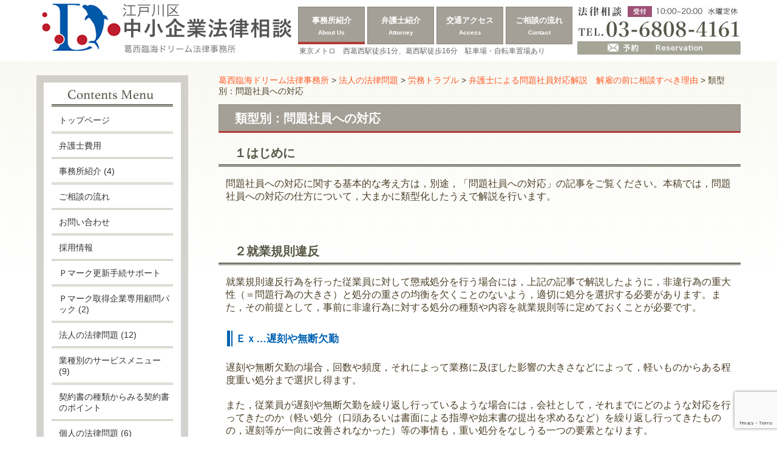

--- FILE ---
content_type: text/html; charset=UTF-8
request_url: https://dreamlaw.jp/page-70/page-72/page-849/page-904
body_size: 11287
content:
<!DOCTYPE html>
<!--[if lte IE 7 ]><html class="ie8 ie7"><![endif]--> 
<!--[if IE 8 ]><html class="ie8"><![endif]--> 
<!--[if IE 9 ]><html class="ie9"><![endif]--> 
<!--[if (gt IE 9)|!(IE)]><!--><html><!--<![endif]-->
<head>
	<meta http-equiv="Content-Type" content="text/html; charset=utf-8" />
	<title>類型別：問題社員への対応 | 葛西臨海ドリーム法律事務所</title>
	<meta http-equiv="Content-Style-Type" content="text/css" />
	<meta http-equiv="Content-Script-Type" content="text/javascript" />
	<meta http-equiv="imagetoolbar" content="no" />
	<meta name="robots" content="index, follow" />
	<meta name="robots" content="all" />
	<link href="https://dreamlaw.jp/wp-content/themes/kasai_office/style.css?1768869837" rel="stylesheet" type="text/css" media="all" />
	<meta http-equiv="X-UA-Compatible" content="IE=EmulateIE9" />
	
	<meta name="viewport" content="width=device-width, initial-scale=1, maximum-scale=1">
	
	
<!-- Google Tag Manager for WordPress by gtm4wp.com -->
<script data-cfasync="false" data-pagespeed-no-defer>
	var gtm4wp_datalayer_name = "dataLayer";
	var dataLayer = dataLayer || [];
</script>
<!-- End Google Tag Manager for WordPress by gtm4wp.com -->
<!-- All in One SEO Pack 2.2.7.5 by Michael Torbert of Semper Fi Web Designob_start_detected [-1,-1] -->
<meta name="description" itemprop="description" content="１はじめに 問題社員への対応に関する基本的な考え方は，別途，「問題社員への対応」の記事をご覧ください。本稿では，問題社員への対応の仕方について，大まかに類型化したうえで解説を行います。 &nbsp; ２就業規則違反 就業規則違反行為を行った従業員に対して懲戒処分を行う場合には，上記の記事で解説したように，非違行" />

<link rel="canonical" href="https://dreamlaw.jp/page-70/page-72/page-849/page-904" />
<!-- /all in one seo pack -->
<link rel='dns-prefetch' href='//www.google.com' />
<link rel='dns-prefetch' href='//s.w.org' />
		<script type="text/javascript">
			window._wpemojiSettings = {"baseUrl":"https:\/\/s.w.org\/images\/core\/emoji\/11\/72x72\/","ext":".png","svgUrl":"https:\/\/s.w.org\/images\/core\/emoji\/11\/svg\/","svgExt":".svg","source":{"concatemoji":"https:\/\/dreamlaw.jp\/wp-includes\/js\/wp-emoji-release.min.js?ver=4.9.26"}};
			!function(e,a,t){var n,r,o,i=a.createElement("canvas"),p=i.getContext&&i.getContext("2d");function s(e,t){var a=String.fromCharCode;p.clearRect(0,0,i.width,i.height),p.fillText(a.apply(this,e),0,0);e=i.toDataURL();return p.clearRect(0,0,i.width,i.height),p.fillText(a.apply(this,t),0,0),e===i.toDataURL()}function c(e){var t=a.createElement("script");t.src=e,t.defer=t.type="text/javascript",a.getElementsByTagName("head")[0].appendChild(t)}for(o=Array("flag","emoji"),t.supports={everything:!0,everythingExceptFlag:!0},r=0;r<o.length;r++)t.supports[o[r]]=function(e){if(!p||!p.fillText)return!1;switch(p.textBaseline="top",p.font="600 32px Arial",e){case"flag":return s([55356,56826,55356,56819],[55356,56826,8203,55356,56819])?!1:!s([55356,57332,56128,56423,56128,56418,56128,56421,56128,56430,56128,56423,56128,56447],[55356,57332,8203,56128,56423,8203,56128,56418,8203,56128,56421,8203,56128,56430,8203,56128,56423,8203,56128,56447]);case"emoji":return!s([55358,56760,9792,65039],[55358,56760,8203,9792,65039])}return!1}(o[r]),t.supports.everything=t.supports.everything&&t.supports[o[r]],"flag"!==o[r]&&(t.supports.everythingExceptFlag=t.supports.everythingExceptFlag&&t.supports[o[r]]);t.supports.everythingExceptFlag=t.supports.everythingExceptFlag&&!t.supports.flag,t.DOMReady=!1,t.readyCallback=function(){t.DOMReady=!0},t.supports.everything||(n=function(){t.readyCallback()},a.addEventListener?(a.addEventListener("DOMContentLoaded",n,!1),e.addEventListener("load",n,!1)):(e.attachEvent("onload",n),a.attachEvent("onreadystatechange",function(){"complete"===a.readyState&&t.readyCallback()})),(n=t.source||{}).concatemoji?c(n.concatemoji):n.wpemoji&&n.twemoji&&(c(n.twemoji),c(n.wpemoji)))}(window,document,window._wpemojiSettings);
		</script>
		<style type="text/css">
img.wp-smiley,
img.emoji {
	display: inline !important;
	border: none !important;
	box-shadow: none !important;
	height: 1em !important;
	width: 1em !important;
	margin: 0 .07em !important;
	vertical-align: -0.1em !important;
	background: none !important;
	padding: 0 !important;
}
</style>
<link rel='stylesheet' id='contact-form-7-css'  href='https://dreamlaw.jp/wp-content/plugins/contact-form-7/includes/css/styles.css?ver=4.3.1' type='text/css' media='all' />
<script type='text/javascript' src='https://dreamlaw.jp/wp-includes/js/jquery/jquery.js?ver=1.12.4'></script>
<script type='text/javascript' src='https://dreamlaw.jp/wp-includes/js/jquery/jquery-migrate.min.js?ver=1.4.1'></script>
<script type='text/javascript' src='https://dreamlaw.jp/wp-content/plugins/jquery-vertical-accordion-menu/js/jquery.hoverIntent.minified.js?ver=4.9.26'></script>
<script type='text/javascript' src='https://dreamlaw.jp/wp-content/plugins/jquery-vertical-accordion-menu/js/jquery.cookie.js?ver=4.9.26'></script>
<script type='text/javascript' src='https://dreamlaw.jp/wp-content/plugins/jquery-vertical-accordion-menu/js/jquery.dcjqaccordion.2.9.js?ver=4.9.26'></script>
<script type='text/javascript' src='https://dreamlaw.jp/wp-content/themes/kasai_office/js/common.js?ver=4.9.26'></script>
<link rel='https://api.w.org/' href='https://dreamlaw.jp/wp-json/' />
<link rel='shortlink' href='https://dreamlaw.jp/?p=904' />
<link rel="alternate" type="application/json+oembed" href="https://dreamlaw.jp/wp-json/oembed/1.0/embed?url=https%3A%2F%2Fdreamlaw.jp%2Fpage-70%2Fpage-72%2Fpage-849%2Fpage-904" />
<link rel="alternate" type="text/xml+oembed" href="https://dreamlaw.jp/wp-json/oembed/1.0/embed?url=https%3A%2F%2Fdreamlaw.jp%2Fpage-70%2Fpage-72%2Fpage-849%2Fpage-904&#038;format=xml" />

<!-- Google Tag Manager for WordPress by gtm4wp.com -->
<!-- GTM Container placement set to off -->
<script data-cfasync="false" data-pagespeed-no-defer>
	const console_cmd = console.warn || console.log;
	var dataLayer_content = {"pagePostType":"page","pagePostType2":"single-page","pagePostAuthor":"dreamlaw"};
	dataLayer.push( dataLayer_content );
</script>
<script type="text/javascript">
	console_cmd && console_cmd("[GTM4WP] Google Tag Manager container code placement set to OFF !!!");
	console_cmd && console_cmd("[GTM4WP] Data layer codes are active but GTM container must be loaded using custom coding !!!");
</script>
<!-- End Google Tag Manager for WordPress by gtm4wp.com --><style>.simplemap img{max-width:none !important;padding:0 !important;margin:0 !important;}.staticmap,.staticmap img{max-width:100% !important;height:auto !important;}.simplemap .simplemap-content{display:none;}</style>
		<style type="text/css" id="wp-custom-css">
			.nav07 {
    margin: 30px auto;
}
.areamap h2 {
    margin: -25px 0 0 !important;
}		</style>
	<meta name="google-site-verification" content="yKpXwouMyn3HJHaVORGAOja0zYCVcCyiP8_oX4lifyc" />
</head>
<body class="page-template-default page page-id-904 page-child parent-pageid-849">
<script>
  (function(i,s,o,g,r,a,m){i['GoogleAnalyticsObject']=r;i[r]=i[r]||function(){
  (i[r].q=i[r].q||[]).push(arguments)},i[r].l=1*new Date();a=s.createElement(o),
  m=s.getElementsByTagName(o)[0];a.async=1;a.src=g;m.parentNode.insertBefore(a,m)
  })(window,document,'script','//www.google-analytics.com/analytics.js','ga');

  ga('create', 'UA-72767988-2', 'auto');
  ga('send', 'pageview');

</script>
<div id="viewport">
	<div id="header">
		<div class="inner cl">
			<h1><a href="https://dreamlaw.jp/"><img src="https://dreamlaw.jp/wp-content/themes/kasai_office/images/header_logo.png" alt="葛西臨海ドリーム法律事務所" width="279" height="81" /></a></h1>
			<div class="nav_wrap">
			<div class="nav">
				<ul class="cl">
					<li><a href="https://dreamlaw.jp/page-26">
						<span class="text">事務所紹介</span>
						<span class="en">About Us</span>
					</a></li>
					<li><a href="https://dreamlaw.jp/page-26/28-2">
						<span class="text">弁護士紹介</span>
						<span class="en">Attorney</span>
					</a></li>
					<li><a href="https://dreamlaw.jp/page-26/page-32">
						<span class="text">交通アクセス</span>
						<span class="en">Access</span>
					</a></li>
					<li><a href="https://dreamlaw.jp/page-47">
						<span class="text">ご相談の流れ</span>
						<span class="en">Contact</span>
					</a></li>
				</ul>
				<div class="note">東京メトロ　西葛西駅徒歩1分、葛西駅徒歩16分　駐車場・自転車置場あり</div>
			</div>
			<div class="contact">
				<div class="tel"><img src="https://dreamlaw.jp/wp-content/themes/kasai_office/images/header_tel.jpg" alt="法律相談　03-6808-4161" width="266" height="51" /></div>
				<div class="btn"><a href="https://dreamlaw.jp/page-47/contact" class="on"><img src="https://dreamlaw.jp/wp-content/themes/kasai_office/images/header_reserve_btn.gif" alt="予約" width="269" height="22" /></a></div>
			</div>
   				<div class="btnMenu"> <a href="javascript:void(0);"><span></span><span></span><span></span></a></div>
				<div id="header_nav">
				<ul>
					<li><a href="https://dreamlaw.jp/page-26">
						<span class="text">事務所紹介</span>
						<span class="en">About Us</span>
					</a></li>
					<li><a href="https://dreamlaw.jp/page-26/28-2">
						<span class="text">弁護士紹介</span>
						<span class="en">Attorney</span>
					</a></li>
					<li><a href="https://dreamlaw.jp/page-26/page-32">
						<span class="text">交通アクセス</span>
						<span class="en">Access</span>
					</a></li>
					<li><a href="https://dreamlaw.jp/page-47">
						<span class="text">ご相談の流れ</span>
						<span class="en">Contact</span>
					</a></li>
				</ul>
				</div>
			</div>
		</div>
	</div>
	<div id="wrap">
		<div id="contents" class="cl">
			<div id="main">
				<!-- メインコンテンツここから ================================================================ -->
				<p class="breadcrumb"><!-- Breadcrumb NavXT 5.3.1 -->
<span property="itemListElement" typeof="ListItem"><a property="item" typeof="WebPage" title="葛西臨海ドリーム法律事務所へ移動" href="https://dreamlaw.jp" class="home"><span property="name">葛西臨海ドリーム法律事務所</span></a><meta property="position" content="1"></span> &gt; <span property="itemListElement" typeof="ListItem"><a property="item" typeof="WebPage" title="法人の法律問題へ移動" href="https://dreamlaw.jp/page-70" class="post post-page"><span property="name">法人の法律問題</span></a><meta property="position" content="2"></span> &gt; <span property="itemListElement" typeof="ListItem"><a property="item" typeof="WebPage" title="労務トラブルへ移動" href="https://dreamlaw.jp/page-70/page-72" class="post post-page"><span property="name">労務トラブル</span></a><meta property="position" content="3"></span> &gt; <span property="itemListElement" typeof="ListItem"><a property="item" typeof="WebPage" title="弁護士による問題社員対応解説　解雇の前に相談すべき理由へ移動" href="https://dreamlaw.jp/page-70/page-72/page-849" class="post post-page"><span property="name">弁護士による問題社員対応解説　解雇の前に相談すべき理由</span></a><meta property="position" content="4"></span> &gt; <span property="itemListElement" typeof="ListItem"><span property="name">類型別：問題社員への対応</span><meta property="position" content="5"></span></p>
				
											           
							<h2>類型別：問題社員への対応</h2>
							 	
<div class="entry cl">
<h3>１はじめに</h3>
<p>問題社員への対応に関する基本的な考え方は，別途，「問題社員への対応」の記事をご覧ください。本稿では，問題社員への対応の仕方について，大まかに類型化したうえで解説を行います。</p>
<p>&nbsp;</p>
<h3>２就業規則違反</h3>
<p>就業規則違反行為を行った従業員に対して懲戒処分を行う場合には，上記の記事で解説したように，非違行為の重大性（＝問題行為の大きさ）と処分の重さの均衡を欠くことのないよう，適切に処分を選択する必要があります。また，その前提として，事前に非違行為に対する処分の種類や内容を就業規則等に定めておくことが必要です。</p>
<h4>Ｅｘ&#8230;遅刻や無断欠勤</h4>
<p>遅刻や無断欠勤の場合，回数や頻度，それによって業務に及ぼした影響の大きさなどによって，軽いものからある程度重い処分まで選択し得ます。</p>
<p>また，従業員が遅刻や無断欠勤を繰り返し行っているような場合には，会社として，それまでにどのような対応を行ってきたのか（軽い処分（口頭あるいは書面による指導や始末書の提出を求めるなど）を繰り返し行ってきたものの，遅刻等が一向に改善されなかった）等の事情も，重い処分をなしうる一つの要素となります。</p>
<h4>Ｅｘ&#8230;暴力，器物損壊，名誉棄損など</h4>
<p>犯罪に抵触しうるような行為については，それ自体，非違行為の重大性が比較的大きいと評価し得ますので，１回でもそれなりの処分をなし得ることが多いと考えられます（ただし，それまでの勤務態度の良し悪しや，非違行為に対する被害弁償等が行われているかどうかなど，行為以外の諸事情も処分を決定する際の重要な考慮要素となりますので，慎重に判断する必要はあります。）。</p>
<h4>Ｅｘ．．．その他について</h4>
<p>就業規則に定める懲戒処分に関する規定は，できるだけ個別具体的に定めておくことが望ましいですが，非違行為の態様は様々ですので，あらゆる非違行為をすべて列挙しておくことはできません。</p>
<p>そのため，あらゆる非違行為に対処するための一般的・包括的な規定として，「会社に損害を加えるおそれのある重大な非違行為」など（※右文言は，あくまで例示ですので，実際に規定を設ける場合には，弁護士に相談するなどして，より適切な文言をご検討ください）を，他の個別・具体的な規定と併せて定めておくことが重要です。</p>
<p>&nbsp;</p>
<h3>３業務命令違反</h3>
<p><strong>会社の指示に従わない業務命令違反のケース</strong>では，まず，その業務命令が当該従業員と結んだ労働契約上（就業規則上定められている場合も含みます）なしうるかどうかによって，対応の仕方が異なります。</p>
<p>業務命令が契約上の根拠を欠き，合理性のないものと評価される場合には，業務命令違反を理由とする処分は認められません（また，そもそも業務命令自体が無効なものとされてしまいます）。</p>
<p>業務命令に契約上の根拠が存在する場合には，その命令違反に対する対処方法は，就業規則違反の場合（前記２）と同様に考えることができます。</p>
<p>したがって，非違行為の悪質性（労働者の故意・過失や違反の頻度，それまでの勤務態度．．．等々），会社に及ぼす被害の重大性などの事情に応じて，それに見合った重さの処分を検討することになるでしょう。</p>
<p>&nbsp;</p>
<h3>４その他のケース</h3>
<p>協調性がない，ローパフォーマンスであるなど，非違行為や明確な業務命令違反（以下では，非違行為とまとめて「非違行為等」と言います。）がないようなケースでは，解雇をはじめ，何らかの懲戒処分にすることはできません（もともと，懲戒処分というものが，労働者の個々の非違行為等を理由として，一種の制裁として行われる性質を有しているため）。</p>
<p><strong>ローパフォーマンスな社員</strong>については，基本的には，制裁を科すのではなく，社内の人事考課において，その者の業績に見合った待遇（役職の降格あるいは現役職維持，減給あるいは昇給なし，など）を与えるといった形で対応していくことになるものと考えられます。</p>
<p>また，<strong>周囲と協調性をとることが難しい従業員</strong>についても，基本的には，そのことをもって直ちに制裁を科すことはできません。</p>
<p>ただ，そのことが原因で，職場内で頻繁にトラブルが生じるようであれば，面談などをして改善を求め，それでもトラブルを防止できない場合には，その個々のトラブルを理由とした処分，あるいは（トラブルの重大さによっては）退職勧奨を実施するなどの対応が可能になってくるケースもありうると考えられます。</p>
<p>退職勧奨のやり方については，別掲「<a href="https://dreamlaw.jp/page-70/page-72/page-878/page-887">退職勧奨の進め方</a>」をご覧ください。</p>
</div>
							
							<hr size="3" color="#B13C38" class="mt40" />
<div class="baselist">
<ul><li class="page_item page-item-904 current_page_item"><a href="https://dreamlaw.jp/page-70/page-72/page-849/page-904">類型別：問題社員への対応</a></li>
</ul>
</div>

														

				<!-- メインコンテンツここまで ================================================================ -->
			</div>

						<div id="sidebar">
<li id="text-2" class="widget widget_text">			<div class="textwidget"><div class="side_title side_title01"><img src="https://dreamlaw.jp/wp-content/themes/kasai_office/images/side_title01.jpg" alt="Contents Menu" width="200" height="28" /></div></div>
		</li>
<li id="dc_jqaccordion_widget-2" class="widget ">		
		<div class="dcjq-accordion" id="dc_jqaccordion_widget-2-item">
		
			<ul id="menu-sidemenu" class="menu"><li id="menu-item-10" class="menu-item menu-item-type-post_type menu-item-object-page menu-item-home menu-item-10"><a href="https://dreamlaw.jp/">トップページ</a></li>
<li id="menu-item-657" class="menu-item menu-item-type-post_type menu-item-object-page menu-item-657"><a href="https://dreamlaw.jp/page-650">弁護士費用</a></li>
<li id="menu-item-147" class="menu-item menu-item-type-post_type menu-item-object-page menu-item-has-children menu-item-147"><a href="https://dreamlaw.jp/page-26">事務所紹介</a>
<ul class="sub-menu">
	<li id="menu-item-148" class="menu-item menu-item-type-post_type menu-item-object-page menu-item-148"><a href="https://dreamlaw.jp/page-26">事務所紹介</a></li>
	<li id="menu-item-149" class="menu-item menu-item-type-post_type menu-item-object-page menu-item-149"><a href="https://dreamlaw.jp/page-26/28-2">弁護士紹介</a></li>
	<li id="menu-item-257" class="menu-item menu-item-type-post_type menu-item-object-page menu-item-257"><a href="https://dreamlaw.jp/page-254">スタッフ紹介</a></li>
	<li id="menu-item-150" class="menu-item menu-item-type-post_type menu-item-object-page menu-item-150"><a href="https://dreamlaw.jp/page-26/page-32">アクセスマップ</a></li>
</ul>
</li>
<li id="menu-item-152" class="menu-item menu-item-type-post_type menu-item-object-page menu-item-152"><a href="https://dreamlaw.jp/page-47">ご相談の流れ</a></li>
<li id="menu-item-153" class="menu-item menu-item-type-post_type menu-item-object-page menu-item-153"><a href="https://dreamlaw.jp/page-47/contact">お問い合わせ</a></li>
<li id="menu-item-151" class="menu-item menu-item-type-post_type menu-item-object-page menu-item-151"><a href="https://dreamlaw.jp/page-142">採用情報</a></li>
<li id="menu-item-155" class="menu-item menu-item-type-post_type menu-item-object-page menu-item-155"><a href="https://dreamlaw.jp/page-59">Ｐマーク更新手続サポート</a></li>
<li id="menu-item-156" class="menu-item menu-item-type-post_type menu-item-object-page menu-item-has-children menu-item-156"><a href="https://dreamlaw.jp/page-70/page-63">Ｐマーク取得企業専用顧問パック</a>
<ul class="sub-menu">
	<li id="menu-item-157" class="menu-item menu-item-type-post_type menu-item-object-page menu-item-157"><a href="https://dreamlaw.jp/page-70/page-63">顧問パック契約のメリット</a></li>
	<li id="menu-item-158" class="menu-item menu-item-type-post_type menu-item-object-page menu-item-158"><a href="https://dreamlaw.jp/page-650/page-65">顧問パック料金</a></li>
</ul>
</li>
<li id="menu-item-159" class="menu-item menu-item-type-post_type menu-item-object-page current-page-ancestor menu-item-has-children menu-item-159"><a href="https://dreamlaw.jp/page-70">法人の法律問題</a>
<ul class="sub-menu">
	<li id="menu-item-161" class="menu-item menu-item-type-post_type menu-item-object-page current-page-ancestor menu-item-has-children menu-item-161"><a href="https://dreamlaw.jp/page-70/page-72">労務トラブル</a>
	<ul class="sub-menu">
		<li id="menu-item-169" class="menu-item menu-item-type-post_type menu-item-object-page menu-item-169"><a href="https://dreamlaw.jp/page-70/page-72/page-74">企業の労働審判</a></li>
		<li id="menu-item-170" class="menu-item menu-item-type-post_type menu-item-object-page menu-item-170"><a href="https://dreamlaw.jp/page-70/page-72/page-76">企業の労働訴訟</a></li>
		<li id="menu-item-171" class="menu-item menu-item-type-post_type menu-item-object-page menu-item-171"><a href="https://dreamlaw.jp/page-70/page-72/page-83">企業のうつ病相談</a></li>
		<li id="menu-item-172" class="menu-item menu-item-type-post_type menu-item-object-page menu-item-172"><a href="https://dreamlaw.jp/page-70/page-72/page-87">企業の解雇相談</a></li>
		<li id="menu-item-173" class="menu-item menu-item-type-post_type menu-item-object-page menu-item-173"><a href="https://dreamlaw.jp/page-70/page-72/page-89">企業の残業代相談</a></li>
	</ul>
</li>
	<li id="menu-item-162" class="menu-item menu-item-type-post_type menu-item-object-page menu-item-162"><a href="https://dreamlaw.jp/page-70/page-91">クレーマー対策</a></li>
	<li id="menu-item-163" class="menu-item menu-item-type-post_type menu-item-object-page menu-item-163"><a href="https://dreamlaw.jp/page-70/page-98">契約書作成・チェック</a></li>
	<li id="menu-item-164" class="menu-item menu-item-type-post_type menu-item-object-page menu-item-164"><a href="https://dreamlaw.jp/page-70/page-101">商標申請</a></li>
	<li id="menu-item-165" class="menu-item menu-item-type-post_type menu-item-object-page menu-item-165"><a href="https://dreamlaw.jp/page-70/page-103">賃貸トラブル</a></li>
	<li id="menu-item-166" class="menu-item menu-item-type-post_type menu-item-object-page menu-item-166"><a href="https://dreamlaw.jp/page-70/page-105">債権回収</a></li>
	<li id="menu-item-167" class="menu-item menu-item-type-post_type menu-item-object-page menu-item-167"><a href="https://dreamlaw.jp/page-70/page-107">就業規則作成・チェック</a></li>
	<li id="menu-item-168" class="menu-item menu-item-type-post_type menu-item-object-page menu-item-168"><a href="https://dreamlaw.jp/page-70/page-109">破産手続</a></li>
</ul>
</li>
<li id="menu-item-389" class="menu-item menu-item-type-post_type menu-item-object-page menu-item-has-children menu-item-389"><a href="https://dreamlaw.jp/industry">業種別のサービスメニュー</a>
<ul class="sub-menu">
	<li id="menu-item-390" class="menu-item menu-item-type-post_type menu-item-object-page menu-item-390"><a href="https://dreamlaw.jp/industry/real_estate">不動産業界</a></li>
	<li id="menu-item-391" class="menu-item menu-item-type-post_type menu-item-object-page menu-item-391"><a href="https://dreamlaw.jp/industry/beauty-este">美容・エステ業界</a></li>
	<li id="menu-item-392" class="menu-item menu-item-type-post_type menu-item-object-page menu-item-392"><a href="https://dreamlaw.jp/industry/manufacturing">製造業界</a></li>
	<li id="menu-item-393" class="menu-item menu-item-type-post_type menu-item-object-page menu-item-393"><a href="https://dreamlaw.jp/industry/retail-wholesale">小売・卸業界</a></li>
	<li id="menu-item-394" class="menu-item menu-item-type-post_type menu-item-object-page menu-item-394"><a href="https://dreamlaw.jp/industry/construction">建設業界</a></li>
	<li id="menu-item-395" class="menu-item menu-item-type-post_type menu-item-object-page menu-item-395"><a href="https://dreamlaw.jp/industry/care">介護業界</a></li>
	<li id="menu-item-396" class="menu-item menu-item-type-post_type menu-item-object-page menu-item-396"><a href="https://dreamlaw.jp/industry/food-drink">飲食業界</a></li>
	<li id="menu-item-397" class="menu-item menu-item-type-post_type menu-item-object-page menu-item-397"><a href="https://dreamlaw.jp/industry/health_care">医療業界</a></li>
	<li id="menu-item-398" class="menu-item menu-item-type-post_type menu-item-object-page menu-item-398"><a href="https://dreamlaw.jp/industry/it">IT業界</a></li>
</ul>
</li>
<li id="menu-item-399" class="menu-item menu-item-type-post_type menu-item-object-page menu-item-399"><a href="https://dreamlaw.jp/page-70/page-98/contraction_point">契約書の種類からみる契約書のポイント</a></li>
<li id="menu-item-174" class="menu-item menu-item-type-post_type menu-item-object-page menu-item-has-children menu-item-174"><a href="https://dreamlaw.jp/page-111">個人の法律問題</a>
<ul class="sub-menu">
	<li id="menu-item-181" class="menu-item menu-item-type-custom menu-item-object-custom menu-item-181"><a href="https://rikon-dreamlaw.jp/">離婚</a></li>
	<li id="menu-item-176" class="menu-item menu-item-type-post_type menu-item-object-page menu-item-176"><a href="https://dreamlaw.jp/page-111/page-113">交通事故</a></li>
	<li id="menu-item-177" class="menu-item menu-item-type-post_type menu-item-object-page menu-item-177"><a href="https://dreamlaw.jp/page-111/page-115">不動産賃貸・マンション管理の問題</a></li>
	<li id="menu-item-178" class="menu-item menu-item-type-post_type menu-item-object-page menu-item-178"><a href="https://dreamlaw.jp/page-111/page-118">相続・遺言</a></li>
	<li id="menu-item-179" class="menu-item menu-item-type-post_type menu-item-object-page menu-item-179"><a href="https://dreamlaw.jp/page-111/page-121">刑事弁護</a></li>
	<li id="menu-item-180" class="menu-item menu-item-type-post_type menu-item-object-page menu-item-180"><a href="https://dreamlaw.jp/page-111/page-123">破産申立（個人）</a></li>
</ul>
</li>
<li id="menu-item-182" class="menu-item menu-item-type-post_type menu-item-object-page menu-item-182"><a href="https://dreamlaw.jp/page-139">ニュースレター購読</a></li>
<li id="menu-item-183" class="menu-item menu-item-type-post_type menu-item-object-page menu-item-183"><a href="https://dreamlaw.jp/page-137">お客様の声</a></li>
<li id="menu-item-186" class="menu-item menu-item-type-taxonomy menu-item-object-category menu-item-186"><a href="https://dreamlaw.jp/category/infonews">お知らせ</a></li>
<li id="menu-item-187" class="menu-item menu-item-type-taxonomy menu-item-object-category menu-item-187"><a href="https://dreamlaw.jp/category/seminar">セミナー</a></li>
<li id="menu-item-188" class="menu-item menu-item-type-post_type menu-item-object-page menu-item-188"><a href="https://dreamlaw.jp/page-142">採用情報</a></li>
<li id="menu-item-184" class="menu-item menu-item-type-post_type menu-item-object-page menu-item-184"><a href="https://dreamlaw.jp/page-39">個人情報保護方針</a></li>
<li id="menu-item-185" class="menu-item menu-item-type-post_type menu-item-object-page menu-item-185"><a href="https://dreamlaw.jp/sitemaps">サイトマップ</a></li>
</ul>		
		</div>
		</li>
<li id="text-3" class="widget widget_text">			<div class="textwidget"><div class="mb20 mt20 side_nav">
	<ul>
		<li><a href="https://dreamlaw.jp/page-26/28-2" class="op"><img src="https://dreamlaw.jp/wp-content/themes/kasai_office/images/side_nav01.jpg" alt="弁護士紹介" width="226" height="64" /></a></li>
		<li><a href="https://dreamlaw.jp/page-26" class="op"><img src="https://dreamlaw.jp/wp-content/themes/kasai_office/images/side_nav02.jpg" alt="事務所紹介" width="226" height="64" /></a></li>
		<li><a href="https://dreamlaw.jp/page-26/page-32" class="op"><img src="https://dreamlaw.jp/wp-content/themes/kasai_office/images/side_nav03.jpg" alt="交通アクセス" width="226" height="64" /></a></li>
		<li><a href="https://dreamlaw.jp/page-137" class="op"><img src="https://dreamlaw.jp/wp-content/themes/kasai_office/images/side_nav04.jpg" alt="お客様の声" width="226" height="64" /></a></li>
		<li><a href="https://dreamlaw.jp/category/seminar" class="op"><img src="https://dreamlaw.jp/wp-content/themes/kasai_office/images/side_nav05.jpg" alt="セミナー" width="226" height="64" /></a></li>
		<li><a href="https://dreamlaw.jp/page-139" class="op"><img src="https://dreamlaw.jp/wp-content/themes/kasai_office/images/side_nav06.jpg" alt="ニュースレター" width="226" height="64" /></a></li>
		<li><a href="https://dreamlaw.jp/page-142" class="op"><img src="https://dreamlaw.jp/wp-content/themes/kasai_office/images/side_nav07.jpg" alt="採用情報" width="226" height="64" /></a></li>
	</ul>
</div>
</div>
		</li>
<li id="text-4" class="widget widget_text">			<div class="textwidget"><div class="side_title side_title02"><img src="https://dreamlaw.jp/wp-content/themes/kasai_office/images/side_title02.jpg" alt="事務所概要" width="200" height="28" /></div>
<div class="side_content side_content_office">
	<div class="name"><img src="https://dreamlaw.jp/wp-content/themes/kasai_office/images/side_office_title.jpg" alt="葛西臨海ドリーム法律事務所" width="200" height="39" /></div>
	<div class="image"><img src="https://dreamlaw.jp/wp-content/themes/kasai_office/images/side_office_image.jpg" alt="葛西臨海ドリーム法律事務所" width="200" height="107" /></div>
	
	<div class="address">〒134-0088<br/>東京都江戸川区西葛西6丁目<br/>13-14 丸清ビル3階</div>
	<div class="tel"><img src="https://dreamlaw.jp/wp-content/themes/kasai_office/images/side_tel.gif" alt="法律相談ご予約ダイヤル　03-6808-4161" width="200" height="86" /></div>
	
	<div class="reserve"><a href="https://dreamlaw.jp/page-47/contact" class="op"><img src="https://dreamlaw.jp/wp-content/themes/kasai_office/images/side_reserve_btn.gif" alt="予約" width="201" height="22" /></a></div>
</div></div>
		</li>
<li id="text-5" class="widget widget_text">			<div class="textwidget"><div class="mb20 mt20 side_nav">
	<ul>
		<li>
<a href="https://bmfc.b-mall.ne.jp/" title="新規事業開業を応援するBMフランチャイズ認定、優良ビジネスコンサルタント" target="_blank"><img src="https://bmfc.b-mall.ne.jp/itm/banner/bn_shigyou_l.png" alt="新規事業開業を応援するBMフランチャイズ認定、優良ビジネスコンサルタント" width="226" /></a>
</li>
</div></div>
		</li>

			</div>
			

		</div>
	</div>



	
	<div class="nav04">
		<ul class="cl">
			<li class="mailmag">
				<div data-same-height="nav04">
					<div class="icon"><p><img src="https://dreamlaw.jp/wp-content/themes/kasai_office/images/nav04_mailmag_icon.gif" alt="" width="95" height="65" /></p></div>
					<div class="sub"><p>葛西臨海ドリーム法律事務所</p></div>
					<div class="title"><p>ニュースレター</p></div>
					<div class="text"><p>定期発行しているニュースレターをメールにてお送りしています。メールアドレスをご記入の上、ぜひご登録ください。</p></div>
				</div>
				<div class="form"><div role="form" class="wpcf7" id="wpcf7-f24-o1" lang="ja" dir="ltr">
<div class="screen-reader-response"></div>
<form action="/page-70/page-72/page-849/page-904#wpcf7-f24-o1" method="post" class="wpcf7-form" novalidate="novalidate">
<div style="display: none;">
<input type="hidden" name="_wpcf7" value="24" />
<input type="hidden" name="_wpcf7_version" value="4.3.1" />
<input type="hidden" name="_wpcf7_locale" value="ja" />
<input type="hidden" name="_wpcf7_unit_tag" value="wpcf7-f24-o1" />
<input type="hidden" name="_wpnonce" value="b90303f2f0" />
</div>
<div class="email"><span class="wpcf7-form-control-wrap your-email"><input type="email" name="your-email" value="" size="40" class="wpcf7-form-control wpcf7-text wpcf7-email wpcf7-validates-as-required wpcf7-validates-as-email" aria-required="true" aria-invalid="false" /></span></div>
<p><input type="image" src="/wp-content/themes/kasai_office/images/nav04_mailmag_btn.jpg" alt="無料購読" class="op" /></p>
<div class="hidden"><input type="submit" value="送信" class="wpcf7-form-control wpcf7-submit" /></div>
<div class="inv-recaptcha-holder"></div><div class="wpcf7-response-output wpcf7-display-none"></div></form></div></div>
			</li>
			<li>
				<div data-same-height="nav04">
					<div class="sub fs20"><p>契約書ひな形</p></div>
					<div class="title"><p>ダウンロード</p></div>
					<div class="image"><p><img src="https://dreamlaw.jp/wp-content/themes/kasai_office/images/nav04_image01.jpg" alt="" width="230" height="99" /></p></div>
					<div class="text"><p>５０業種以上の契約書の対応実績を一部ご紹介</p></div>
				</div>
				<div class="btn"><a href="https://dreamlaw.jp/wp-content/uploads/f685987375ab414f645145e6aae0e60d.docx" class="op"><img src="https://dreamlaw.jp/wp-content/themes/kasai_office/images/nav04_btn01.gif" alt="契約書のひな形をダウンロード" width="231" height="35" /></a></div>
			</li>
			<li>
				<div data-same-height="nav04">
					<div class="sub"><p>葛西臨海ドリーム法律事務所公式</p></div>
					<div class="title"><p>Facebookページ</p></div>
					<div class="image"><p><img src="https://dreamlaw.jp/wp-content/themes/kasai_office/images/nav04_image03.jpg" alt="" width="230" height="99" /></p></div>
					<div class="text"><p>新着情報はフェイスブックページの「いいね！」で定期取得がお勧め</p></div>
				</div>
				<div class="btn"><a href="https://www.facebook.com/%E8%91%9B%E8%A5%BF%E8%87%A8%E6%B5%B7%E3%83%89%E3%83%AA%E3%83%BC%E3%83%A0%E6%B3%95%E5%BE%8B%E4%BA%8B%E5%8B%99%E6%89%80-199069587100936/?ref=ts&fref=ts" class="op" target="_blank"><img src="https://dreamlaw.jp/wp-content/themes/kasai_office/images/nav04_btn03.gif" alt="詳細・ご相談はこちら" width="231" height="35" /></a></div>
			</li>

			<li>
				<div data-same-height="nav04">
					<div class="sub"><p>弁護士をもっと身近に</p></div>
					<div class="title"><p>弁護士ドットコム</p></div>
					<div class="image"><p><img class="alignnone size-full wp-image-261" src="https://dreamlaw.jp/wp-content/uploads/logo.png" alt="logo" width="230" height="65" /></p></div><br/><br/>
					<div class="text"><p>個人の方の法律相談は弁護士ドットコムをご確認ください</p></div>
				</div>
				<div class="btn"><a href="https://www.bengo4.com/tokyo/a_13123/l_126776/"https://dreamlaw.jp/page-70/page-63" class="op"><img src="https://dreamlaw.jp/wp-content/themes/kasai_office/images/nav04_btn02.gif" alt="詳細・ご相談はこちら" width="231" height="35" /></a></div>
			</li>		</ul>
	</div>
	
	<div class="center">
		<a href="https://dreamlaw.jp/page-47/contact" class="op"><img src="https://dreamlaw.jp/wp-content/themes/kasai_office/images/banner01.jpg" alt="法律相談のご予約　ご相談は法人の方も個人の方も無料　03-6808-4161" width="1153" height="162" /></a>
	</div>
	<div id="footer">
		<div class="pagetop">
			<a href="#" class="op"><img src="https://dreamlaw.jp/wp-content/themes/kasai_office/images/footer_pagetop.png" alt="Page Top" width="90" height="90" /></a>
		</div>
		<div class="inner cl">
			<div class="logo">
				<div class="image"><a href="https://dreamlaw.jp/"><img src="https://dreamlaw.jp/wp-content/themes/kasai_office/images/footer_logo.jpg" alt="葛西臨海ドリーム" width="124" height="122" /></a></div>
				<div class="address">〒134-0088<br/>東京都江戸川区西葛西6丁目13-14<br/>丸清ビル3階</div>
			</div>
			<div class="nav">
				<ul class="cl">
					<li><ul id="menu-footer1" class="menu"><li id="menu-item-13" class="menu-item menu-item-type-post_type menu-item-object-page menu-item-home menu-item-has-children menu-item-13"><a href="https://dreamlaw.jp/">トップページ</a>
<ul class="sub-menu">
	<li id="menu-item-201" class="menu-item menu-item-type-post_type menu-item-object-page menu-item-201"><a href="https://dreamlaw.jp/page-59">Ｐマーク更新手続</a></li>
	<li id="menu-item-202" class="menu-item menu-item-type-post_type menu-item-object-page menu-item-202"><a href="https://dreamlaw.jp/page-70/page-63">顧問パックのメリット</a></li>
	<li id="menu-item-203" class="menu-item menu-item-type-post_type menu-item-object-page menu-item-203"><a href="https://dreamlaw.jp/page-650/page-65">顧問パック料金</a></li>
</ul>
</li>
</ul></li>
					<li><ul id="menu-footer2" class="menu"><li id="menu-item-205" class="menu-item menu-item-type-custom menu-item-object-custom menu-item-has-children menu-item-205"><a>企業の法律問題</a>
<ul class="sub-menu">
	<li id="menu-item-206" class="menu-item menu-item-type-post_type menu-item-object-page current-page-ancestor menu-item-206"><a href="https://dreamlaw.jp/page-70/page-72">労務トラブル</a></li>
	<li id="menu-item-207" class="menu-item menu-item-type-post_type menu-item-object-page menu-item-207"><a href="https://dreamlaw.jp/page-70/page-91">企業のクレーマー対策</a></li>
	<li id="menu-item-208" class="menu-item menu-item-type-post_type menu-item-object-page menu-item-208"><a href="https://dreamlaw.jp/page-70/page-98">企業の契約書作成・チェック</a></li>
	<li id="menu-item-209" class="menu-item menu-item-type-post_type menu-item-object-page menu-item-209"><a href="https://dreamlaw.jp/page-70/page-101">企業の商標申請</a></li>
	<li id="menu-item-210" class="menu-item menu-item-type-post_type menu-item-object-page menu-item-210"><a href="https://dreamlaw.jp/page-70/page-103">企業の賃貸トラブル</a></li>
	<li id="menu-item-211" class="menu-item menu-item-type-post_type menu-item-object-page menu-item-211"><a href="https://dreamlaw.jp/page-70/page-105">企業の債権回収</a></li>
	<li id="menu-item-212" class="menu-item menu-item-type-post_type menu-item-object-page menu-item-212"><a href="https://dreamlaw.jp/page-70/page-107">企業の就業規則作成・チェック</a></li>
	<li id="menu-item-213" class="menu-item menu-item-type-post_type menu-item-object-page menu-item-213"><a href="https://dreamlaw.jp/page-70/page-109">企業の破産手続</a></li>
</ul>
</li>
<li id="menu-item-400" class="menu-item menu-item-type-post_type menu-item-object-page menu-item-400"><a href="https://dreamlaw.jp/industry">業種別のサービスメニュー</a></li>
<li id="menu-item-401" class="menu-item menu-item-type-post_type menu-item-object-page menu-item-401"><a href="https://dreamlaw.jp/page-70/page-98/contraction_point">契約書の種類からみる契約書のポイント</a></li>
</ul></li>
					<li><ul id="menu-footer3" class="menu"><li id="menu-item-214" class="menu-item menu-item-type-custom menu-item-object-custom menu-item-has-children menu-item-214"><a>個人の法律問題</a>
<ul class="sub-menu">
	<li id="menu-item-221" class="menu-item menu-item-type-custom menu-item-object-custom menu-item-221"><a target="_blank" href="https://rikon-dreamlaw.jp/">離婚</a></li>
	<li id="menu-item-215" class="menu-item menu-item-type-post_type menu-item-object-page menu-item-215"><a href="https://dreamlaw.jp/page-111/page-113">交通事故</a></li>
	<li id="menu-item-216" class="menu-item menu-item-type-post_type menu-item-object-page menu-item-216"><a href="https://dreamlaw.jp/page-111/page-115">不動産賃貸・マンション管理の問題</a></li>
	<li id="menu-item-217" class="menu-item menu-item-type-post_type menu-item-object-page menu-item-217"><a href="https://dreamlaw.jp/page-111/page-118">相続・遺言</a></li>
	<li id="menu-item-218" class="menu-item menu-item-type-post_type menu-item-object-page menu-item-218"><a href="https://dreamlaw.jp/page-111/page-121">刑事弁護</a></li>
	<li id="menu-item-219" class="menu-item menu-item-type-post_type menu-item-object-page menu-item-219"><a href="https://dreamlaw.jp/page-111/page-123">破産申立（個人）</a></li>
</ul>
</li>
</ul></li>
					<li><ul id="menu-footer4" class="menu"><li id="menu-item-17" class="menu-item menu-item-type-post_type menu-item-object-page menu-item-has-children menu-item-17"><a href="https://dreamlaw.jp/sitemaps">サイトマップ</a>
<ul class="sub-menu">
	<li id="menu-item-189" class="menu-item menu-item-type-post_type menu-item-object-page menu-item-189"><a href="https://dreamlaw.jp/page-26">事務所紹介</a></li>
	<li id="menu-item-190" class="menu-item menu-item-type-post_type menu-item-object-page menu-item-190"><a href="https://dreamlaw.jp/page-26/28-2">弁護士紹介</a></li>
	<li id="menu-item-191" class="menu-item menu-item-type-post_type menu-item-object-page menu-item-191"><a href="https://dreamlaw.jp/page-26/page-32">アクセスマップ</a></li>
	<li id="menu-item-192" class="menu-item menu-item-type-post_type menu-item-object-page menu-item-192"><a href="https://dreamlaw.jp/page-142">採用情報</a></li>
	<li id="menu-item-193" class="menu-item menu-item-type-post_type menu-item-object-page menu-item-193"><a href="https://dreamlaw.jp/page-47">ご相談の流れ</a></li>
	<li id="menu-item-194" class="menu-item menu-item-type-post_type menu-item-object-page menu-item-194"><a href="https://dreamlaw.jp/page-47/contact">お問い合わせ</a></li>
	<li id="menu-item-195" class="menu-item menu-item-type-post_type menu-item-object-page menu-item-195"><a href="https://dreamlaw.jp/page-39">個人情報保護方針</a></li>
</ul>
</li>
</ul></li>
				</ul>
			</div>
			<div class="copyright">Copyright&copy; 葛西臨海ドリーム All Rights Reserved.</div>
		</div>
	</div>
</div>



			<script type="text/javascript">
				jQuery(document).ready(function($) {
					jQuery('#dc_jqaccordion_widget-2-item .menu').dcAccordion({
						eventType: 'click',
						hoverDelay: 0,
						menuClose: false,
						autoClose: true,
						saveState: false,
						autoExpand: false,
						classExpand: 'current-menu-item',
						classDisable: '',
						showCount: true,
						disableLink: true,
						cookie: 'dc_jqaccordion_widget-2',
						speed: 'slow'
					});
				});
			</script>
		
			<script type='text/javascript' src='https://dreamlaw.jp/wp-content/plugins/contact-form-7/includes/js/jquery.form.min.js?ver=3.51.0-2014.06.20'></script>
<script type='text/javascript'>
/* <![CDATA[ */
var _wpcf7 = {"loaderUrl":"https:\/\/dreamlaw.jp\/wp-content\/plugins\/contact-form-7\/images\/ajax-loader.gif","recaptchaEmpty":"\u3042\u306a\u305f\u304c\u30ed\u30dc\u30c3\u30c8\u3067\u306f\u306a\u3044\u3053\u3068\u3092\u8a3c\u660e\u3057\u3066\u304f\u3060\u3055\u3044\u3002","sending":"\u9001\u4fe1\u4e2d ..."};
/* ]]> */
</script>
<script type='text/javascript' src='https://dreamlaw.jp/wp-content/plugins/contact-form-7/includes/js/scripts.js?ver=4.3.1'></script>
<script type='text/javascript'>
var renderInvisibleReCaptcha = function() {

    for (var i = 0; i < document.forms.length; ++i) {
        var form = document.forms[i];
        var holder = form.querySelector('.inv-recaptcha-holder');

        if (null === holder) continue;
		holder.innerHTML = '';

         (function(frm){
			var cf7SubmitElm = frm.querySelector('.wpcf7-submit');
            var holderId = grecaptcha.render(holder,{
                'sitekey': '6Lc4qV8nAAAAAIlfCl-5KGiLv8xuoVJIhqbCaMcc', 'size': 'invisible', 'badge' : 'bottomright',
                'callback' : function (recaptchaToken) {
					if((null !== cf7SubmitElm) && (typeof jQuery != 'undefined')){jQuery(frm).submit();grecaptcha.reset(holderId);return;}
					 HTMLFormElement.prototype.submit.call(frm);
                },
                'expired-callback' : function(){grecaptcha.reset(holderId);}
            });

			if(null !== cf7SubmitElm && (typeof jQuery != 'undefined') ){
				jQuery(cf7SubmitElm).off('click').on('click', function(clickEvt){
					clickEvt.preventDefault();
					grecaptcha.execute(holderId);
				});
			}
			else
			{
				frm.onsubmit = function (evt){evt.preventDefault();grecaptcha.execute(holderId);};
			}


        })(form);
    }
};
</script>
<script type='text/javascript' async defer src='https://www.google.com/recaptcha/api.js?onload=renderInvisibleReCaptcha&#038;render=explicit'></script>
<script type='text/javascript' src='https://dreamlaw.jp/wp-includes/js/wp-embed.min.js?ver=4.9.26'></script>
</body>
</html>




--- FILE ---
content_type: text/html; charset=utf-8
request_url: https://www.google.com/recaptcha/api2/anchor?ar=1&k=6Lc4qV8nAAAAAIlfCl-5KGiLv8xuoVJIhqbCaMcc&co=aHR0cHM6Ly9kcmVhbWxhdy5qcDo0NDM.&hl=en&v=PoyoqOPhxBO7pBk68S4YbpHZ&size=invisible&badge=bottomright&anchor-ms=20000&execute-ms=30000&cb=vfuk2f7nrelg
body_size: 48795
content:
<!DOCTYPE HTML><html dir="ltr" lang="en"><head><meta http-equiv="Content-Type" content="text/html; charset=UTF-8">
<meta http-equiv="X-UA-Compatible" content="IE=edge">
<title>reCAPTCHA</title>
<style type="text/css">
/* cyrillic-ext */
@font-face {
  font-family: 'Roboto';
  font-style: normal;
  font-weight: 400;
  font-stretch: 100%;
  src: url(//fonts.gstatic.com/s/roboto/v48/KFO7CnqEu92Fr1ME7kSn66aGLdTylUAMa3GUBHMdazTgWw.woff2) format('woff2');
  unicode-range: U+0460-052F, U+1C80-1C8A, U+20B4, U+2DE0-2DFF, U+A640-A69F, U+FE2E-FE2F;
}
/* cyrillic */
@font-face {
  font-family: 'Roboto';
  font-style: normal;
  font-weight: 400;
  font-stretch: 100%;
  src: url(//fonts.gstatic.com/s/roboto/v48/KFO7CnqEu92Fr1ME7kSn66aGLdTylUAMa3iUBHMdazTgWw.woff2) format('woff2');
  unicode-range: U+0301, U+0400-045F, U+0490-0491, U+04B0-04B1, U+2116;
}
/* greek-ext */
@font-face {
  font-family: 'Roboto';
  font-style: normal;
  font-weight: 400;
  font-stretch: 100%;
  src: url(//fonts.gstatic.com/s/roboto/v48/KFO7CnqEu92Fr1ME7kSn66aGLdTylUAMa3CUBHMdazTgWw.woff2) format('woff2');
  unicode-range: U+1F00-1FFF;
}
/* greek */
@font-face {
  font-family: 'Roboto';
  font-style: normal;
  font-weight: 400;
  font-stretch: 100%;
  src: url(//fonts.gstatic.com/s/roboto/v48/KFO7CnqEu92Fr1ME7kSn66aGLdTylUAMa3-UBHMdazTgWw.woff2) format('woff2');
  unicode-range: U+0370-0377, U+037A-037F, U+0384-038A, U+038C, U+038E-03A1, U+03A3-03FF;
}
/* math */
@font-face {
  font-family: 'Roboto';
  font-style: normal;
  font-weight: 400;
  font-stretch: 100%;
  src: url(//fonts.gstatic.com/s/roboto/v48/KFO7CnqEu92Fr1ME7kSn66aGLdTylUAMawCUBHMdazTgWw.woff2) format('woff2');
  unicode-range: U+0302-0303, U+0305, U+0307-0308, U+0310, U+0312, U+0315, U+031A, U+0326-0327, U+032C, U+032F-0330, U+0332-0333, U+0338, U+033A, U+0346, U+034D, U+0391-03A1, U+03A3-03A9, U+03B1-03C9, U+03D1, U+03D5-03D6, U+03F0-03F1, U+03F4-03F5, U+2016-2017, U+2034-2038, U+203C, U+2040, U+2043, U+2047, U+2050, U+2057, U+205F, U+2070-2071, U+2074-208E, U+2090-209C, U+20D0-20DC, U+20E1, U+20E5-20EF, U+2100-2112, U+2114-2115, U+2117-2121, U+2123-214F, U+2190, U+2192, U+2194-21AE, U+21B0-21E5, U+21F1-21F2, U+21F4-2211, U+2213-2214, U+2216-22FF, U+2308-230B, U+2310, U+2319, U+231C-2321, U+2336-237A, U+237C, U+2395, U+239B-23B7, U+23D0, U+23DC-23E1, U+2474-2475, U+25AF, U+25B3, U+25B7, U+25BD, U+25C1, U+25CA, U+25CC, U+25FB, U+266D-266F, U+27C0-27FF, U+2900-2AFF, U+2B0E-2B11, U+2B30-2B4C, U+2BFE, U+3030, U+FF5B, U+FF5D, U+1D400-1D7FF, U+1EE00-1EEFF;
}
/* symbols */
@font-face {
  font-family: 'Roboto';
  font-style: normal;
  font-weight: 400;
  font-stretch: 100%;
  src: url(//fonts.gstatic.com/s/roboto/v48/KFO7CnqEu92Fr1ME7kSn66aGLdTylUAMaxKUBHMdazTgWw.woff2) format('woff2');
  unicode-range: U+0001-000C, U+000E-001F, U+007F-009F, U+20DD-20E0, U+20E2-20E4, U+2150-218F, U+2190, U+2192, U+2194-2199, U+21AF, U+21E6-21F0, U+21F3, U+2218-2219, U+2299, U+22C4-22C6, U+2300-243F, U+2440-244A, U+2460-24FF, U+25A0-27BF, U+2800-28FF, U+2921-2922, U+2981, U+29BF, U+29EB, U+2B00-2BFF, U+4DC0-4DFF, U+FFF9-FFFB, U+10140-1018E, U+10190-1019C, U+101A0, U+101D0-101FD, U+102E0-102FB, U+10E60-10E7E, U+1D2C0-1D2D3, U+1D2E0-1D37F, U+1F000-1F0FF, U+1F100-1F1AD, U+1F1E6-1F1FF, U+1F30D-1F30F, U+1F315, U+1F31C, U+1F31E, U+1F320-1F32C, U+1F336, U+1F378, U+1F37D, U+1F382, U+1F393-1F39F, U+1F3A7-1F3A8, U+1F3AC-1F3AF, U+1F3C2, U+1F3C4-1F3C6, U+1F3CA-1F3CE, U+1F3D4-1F3E0, U+1F3ED, U+1F3F1-1F3F3, U+1F3F5-1F3F7, U+1F408, U+1F415, U+1F41F, U+1F426, U+1F43F, U+1F441-1F442, U+1F444, U+1F446-1F449, U+1F44C-1F44E, U+1F453, U+1F46A, U+1F47D, U+1F4A3, U+1F4B0, U+1F4B3, U+1F4B9, U+1F4BB, U+1F4BF, U+1F4C8-1F4CB, U+1F4D6, U+1F4DA, U+1F4DF, U+1F4E3-1F4E6, U+1F4EA-1F4ED, U+1F4F7, U+1F4F9-1F4FB, U+1F4FD-1F4FE, U+1F503, U+1F507-1F50B, U+1F50D, U+1F512-1F513, U+1F53E-1F54A, U+1F54F-1F5FA, U+1F610, U+1F650-1F67F, U+1F687, U+1F68D, U+1F691, U+1F694, U+1F698, U+1F6AD, U+1F6B2, U+1F6B9-1F6BA, U+1F6BC, U+1F6C6-1F6CF, U+1F6D3-1F6D7, U+1F6E0-1F6EA, U+1F6F0-1F6F3, U+1F6F7-1F6FC, U+1F700-1F7FF, U+1F800-1F80B, U+1F810-1F847, U+1F850-1F859, U+1F860-1F887, U+1F890-1F8AD, U+1F8B0-1F8BB, U+1F8C0-1F8C1, U+1F900-1F90B, U+1F93B, U+1F946, U+1F984, U+1F996, U+1F9E9, U+1FA00-1FA6F, U+1FA70-1FA7C, U+1FA80-1FA89, U+1FA8F-1FAC6, U+1FACE-1FADC, U+1FADF-1FAE9, U+1FAF0-1FAF8, U+1FB00-1FBFF;
}
/* vietnamese */
@font-face {
  font-family: 'Roboto';
  font-style: normal;
  font-weight: 400;
  font-stretch: 100%;
  src: url(//fonts.gstatic.com/s/roboto/v48/KFO7CnqEu92Fr1ME7kSn66aGLdTylUAMa3OUBHMdazTgWw.woff2) format('woff2');
  unicode-range: U+0102-0103, U+0110-0111, U+0128-0129, U+0168-0169, U+01A0-01A1, U+01AF-01B0, U+0300-0301, U+0303-0304, U+0308-0309, U+0323, U+0329, U+1EA0-1EF9, U+20AB;
}
/* latin-ext */
@font-face {
  font-family: 'Roboto';
  font-style: normal;
  font-weight: 400;
  font-stretch: 100%;
  src: url(//fonts.gstatic.com/s/roboto/v48/KFO7CnqEu92Fr1ME7kSn66aGLdTylUAMa3KUBHMdazTgWw.woff2) format('woff2');
  unicode-range: U+0100-02BA, U+02BD-02C5, U+02C7-02CC, U+02CE-02D7, U+02DD-02FF, U+0304, U+0308, U+0329, U+1D00-1DBF, U+1E00-1E9F, U+1EF2-1EFF, U+2020, U+20A0-20AB, U+20AD-20C0, U+2113, U+2C60-2C7F, U+A720-A7FF;
}
/* latin */
@font-face {
  font-family: 'Roboto';
  font-style: normal;
  font-weight: 400;
  font-stretch: 100%;
  src: url(//fonts.gstatic.com/s/roboto/v48/KFO7CnqEu92Fr1ME7kSn66aGLdTylUAMa3yUBHMdazQ.woff2) format('woff2');
  unicode-range: U+0000-00FF, U+0131, U+0152-0153, U+02BB-02BC, U+02C6, U+02DA, U+02DC, U+0304, U+0308, U+0329, U+2000-206F, U+20AC, U+2122, U+2191, U+2193, U+2212, U+2215, U+FEFF, U+FFFD;
}
/* cyrillic-ext */
@font-face {
  font-family: 'Roboto';
  font-style: normal;
  font-weight: 500;
  font-stretch: 100%;
  src: url(//fonts.gstatic.com/s/roboto/v48/KFO7CnqEu92Fr1ME7kSn66aGLdTylUAMa3GUBHMdazTgWw.woff2) format('woff2');
  unicode-range: U+0460-052F, U+1C80-1C8A, U+20B4, U+2DE0-2DFF, U+A640-A69F, U+FE2E-FE2F;
}
/* cyrillic */
@font-face {
  font-family: 'Roboto';
  font-style: normal;
  font-weight: 500;
  font-stretch: 100%;
  src: url(//fonts.gstatic.com/s/roboto/v48/KFO7CnqEu92Fr1ME7kSn66aGLdTylUAMa3iUBHMdazTgWw.woff2) format('woff2');
  unicode-range: U+0301, U+0400-045F, U+0490-0491, U+04B0-04B1, U+2116;
}
/* greek-ext */
@font-face {
  font-family: 'Roboto';
  font-style: normal;
  font-weight: 500;
  font-stretch: 100%;
  src: url(//fonts.gstatic.com/s/roboto/v48/KFO7CnqEu92Fr1ME7kSn66aGLdTylUAMa3CUBHMdazTgWw.woff2) format('woff2');
  unicode-range: U+1F00-1FFF;
}
/* greek */
@font-face {
  font-family: 'Roboto';
  font-style: normal;
  font-weight: 500;
  font-stretch: 100%;
  src: url(//fonts.gstatic.com/s/roboto/v48/KFO7CnqEu92Fr1ME7kSn66aGLdTylUAMa3-UBHMdazTgWw.woff2) format('woff2');
  unicode-range: U+0370-0377, U+037A-037F, U+0384-038A, U+038C, U+038E-03A1, U+03A3-03FF;
}
/* math */
@font-face {
  font-family: 'Roboto';
  font-style: normal;
  font-weight: 500;
  font-stretch: 100%;
  src: url(//fonts.gstatic.com/s/roboto/v48/KFO7CnqEu92Fr1ME7kSn66aGLdTylUAMawCUBHMdazTgWw.woff2) format('woff2');
  unicode-range: U+0302-0303, U+0305, U+0307-0308, U+0310, U+0312, U+0315, U+031A, U+0326-0327, U+032C, U+032F-0330, U+0332-0333, U+0338, U+033A, U+0346, U+034D, U+0391-03A1, U+03A3-03A9, U+03B1-03C9, U+03D1, U+03D5-03D6, U+03F0-03F1, U+03F4-03F5, U+2016-2017, U+2034-2038, U+203C, U+2040, U+2043, U+2047, U+2050, U+2057, U+205F, U+2070-2071, U+2074-208E, U+2090-209C, U+20D0-20DC, U+20E1, U+20E5-20EF, U+2100-2112, U+2114-2115, U+2117-2121, U+2123-214F, U+2190, U+2192, U+2194-21AE, U+21B0-21E5, U+21F1-21F2, U+21F4-2211, U+2213-2214, U+2216-22FF, U+2308-230B, U+2310, U+2319, U+231C-2321, U+2336-237A, U+237C, U+2395, U+239B-23B7, U+23D0, U+23DC-23E1, U+2474-2475, U+25AF, U+25B3, U+25B7, U+25BD, U+25C1, U+25CA, U+25CC, U+25FB, U+266D-266F, U+27C0-27FF, U+2900-2AFF, U+2B0E-2B11, U+2B30-2B4C, U+2BFE, U+3030, U+FF5B, U+FF5D, U+1D400-1D7FF, U+1EE00-1EEFF;
}
/* symbols */
@font-face {
  font-family: 'Roboto';
  font-style: normal;
  font-weight: 500;
  font-stretch: 100%;
  src: url(//fonts.gstatic.com/s/roboto/v48/KFO7CnqEu92Fr1ME7kSn66aGLdTylUAMaxKUBHMdazTgWw.woff2) format('woff2');
  unicode-range: U+0001-000C, U+000E-001F, U+007F-009F, U+20DD-20E0, U+20E2-20E4, U+2150-218F, U+2190, U+2192, U+2194-2199, U+21AF, U+21E6-21F0, U+21F3, U+2218-2219, U+2299, U+22C4-22C6, U+2300-243F, U+2440-244A, U+2460-24FF, U+25A0-27BF, U+2800-28FF, U+2921-2922, U+2981, U+29BF, U+29EB, U+2B00-2BFF, U+4DC0-4DFF, U+FFF9-FFFB, U+10140-1018E, U+10190-1019C, U+101A0, U+101D0-101FD, U+102E0-102FB, U+10E60-10E7E, U+1D2C0-1D2D3, U+1D2E0-1D37F, U+1F000-1F0FF, U+1F100-1F1AD, U+1F1E6-1F1FF, U+1F30D-1F30F, U+1F315, U+1F31C, U+1F31E, U+1F320-1F32C, U+1F336, U+1F378, U+1F37D, U+1F382, U+1F393-1F39F, U+1F3A7-1F3A8, U+1F3AC-1F3AF, U+1F3C2, U+1F3C4-1F3C6, U+1F3CA-1F3CE, U+1F3D4-1F3E0, U+1F3ED, U+1F3F1-1F3F3, U+1F3F5-1F3F7, U+1F408, U+1F415, U+1F41F, U+1F426, U+1F43F, U+1F441-1F442, U+1F444, U+1F446-1F449, U+1F44C-1F44E, U+1F453, U+1F46A, U+1F47D, U+1F4A3, U+1F4B0, U+1F4B3, U+1F4B9, U+1F4BB, U+1F4BF, U+1F4C8-1F4CB, U+1F4D6, U+1F4DA, U+1F4DF, U+1F4E3-1F4E6, U+1F4EA-1F4ED, U+1F4F7, U+1F4F9-1F4FB, U+1F4FD-1F4FE, U+1F503, U+1F507-1F50B, U+1F50D, U+1F512-1F513, U+1F53E-1F54A, U+1F54F-1F5FA, U+1F610, U+1F650-1F67F, U+1F687, U+1F68D, U+1F691, U+1F694, U+1F698, U+1F6AD, U+1F6B2, U+1F6B9-1F6BA, U+1F6BC, U+1F6C6-1F6CF, U+1F6D3-1F6D7, U+1F6E0-1F6EA, U+1F6F0-1F6F3, U+1F6F7-1F6FC, U+1F700-1F7FF, U+1F800-1F80B, U+1F810-1F847, U+1F850-1F859, U+1F860-1F887, U+1F890-1F8AD, U+1F8B0-1F8BB, U+1F8C0-1F8C1, U+1F900-1F90B, U+1F93B, U+1F946, U+1F984, U+1F996, U+1F9E9, U+1FA00-1FA6F, U+1FA70-1FA7C, U+1FA80-1FA89, U+1FA8F-1FAC6, U+1FACE-1FADC, U+1FADF-1FAE9, U+1FAF0-1FAF8, U+1FB00-1FBFF;
}
/* vietnamese */
@font-face {
  font-family: 'Roboto';
  font-style: normal;
  font-weight: 500;
  font-stretch: 100%;
  src: url(//fonts.gstatic.com/s/roboto/v48/KFO7CnqEu92Fr1ME7kSn66aGLdTylUAMa3OUBHMdazTgWw.woff2) format('woff2');
  unicode-range: U+0102-0103, U+0110-0111, U+0128-0129, U+0168-0169, U+01A0-01A1, U+01AF-01B0, U+0300-0301, U+0303-0304, U+0308-0309, U+0323, U+0329, U+1EA0-1EF9, U+20AB;
}
/* latin-ext */
@font-face {
  font-family: 'Roboto';
  font-style: normal;
  font-weight: 500;
  font-stretch: 100%;
  src: url(//fonts.gstatic.com/s/roboto/v48/KFO7CnqEu92Fr1ME7kSn66aGLdTylUAMa3KUBHMdazTgWw.woff2) format('woff2');
  unicode-range: U+0100-02BA, U+02BD-02C5, U+02C7-02CC, U+02CE-02D7, U+02DD-02FF, U+0304, U+0308, U+0329, U+1D00-1DBF, U+1E00-1E9F, U+1EF2-1EFF, U+2020, U+20A0-20AB, U+20AD-20C0, U+2113, U+2C60-2C7F, U+A720-A7FF;
}
/* latin */
@font-face {
  font-family: 'Roboto';
  font-style: normal;
  font-weight: 500;
  font-stretch: 100%;
  src: url(//fonts.gstatic.com/s/roboto/v48/KFO7CnqEu92Fr1ME7kSn66aGLdTylUAMa3yUBHMdazQ.woff2) format('woff2');
  unicode-range: U+0000-00FF, U+0131, U+0152-0153, U+02BB-02BC, U+02C6, U+02DA, U+02DC, U+0304, U+0308, U+0329, U+2000-206F, U+20AC, U+2122, U+2191, U+2193, U+2212, U+2215, U+FEFF, U+FFFD;
}
/* cyrillic-ext */
@font-face {
  font-family: 'Roboto';
  font-style: normal;
  font-weight: 900;
  font-stretch: 100%;
  src: url(//fonts.gstatic.com/s/roboto/v48/KFO7CnqEu92Fr1ME7kSn66aGLdTylUAMa3GUBHMdazTgWw.woff2) format('woff2');
  unicode-range: U+0460-052F, U+1C80-1C8A, U+20B4, U+2DE0-2DFF, U+A640-A69F, U+FE2E-FE2F;
}
/* cyrillic */
@font-face {
  font-family: 'Roboto';
  font-style: normal;
  font-weight: 900;
  font-stretch: 100%;
  src: url(//fonts.gstatic.com/s/roboto/v48/KFO7CnqEu92Fr1ME7kSn66aGLdTylUAMa3iUBHMdazTgWw.woff2) format('woff2');
  unicode-range: U+0301, U+0400-045F, U+0490-0491, U+04B0-04B1, U+2116;
}
/* greek-ext */
@font-face {
  font-family: 'Roboto';
  font-style: normal;
  font-weight: 900;
  font-stretch: 100%;
  src: url(//fonts.gstatic.com/s/roboto/v48/KFO7CnqEu92Fr1ME7kSn66aGLdTylUAMa3CUBHMdazTgWw.woff2) format('woff2');
  unicode-range: U+1F00-1FFF;
}
/* greek */
@font-face {
  font-family: 'Roboto';
  font-style: normal;
  font-weight: 900;
  font-stretch: 100%;
  src: url(//fonts.gstatic.com/s/roboto/v48/KFO7CnqEu92Fr1ME7kSn66aGLdTylUAMa3-UBHMdazTgWw.woff2) format('woff2');
  unicode-range: U+0370-0377, U+037A-037F, U+0384-038A, U+038C, U+038E-03A1, U+03A3-03FF;
}
/* math */
@font-face {
  font-family: 'Roboto';
  font-style: normal;
  font-weight: 900;
  font-stretch: 100%;
  src: url(//fonts.gstatic.com/s/roboto/v48/KFO7CnqEu92Fr1ME7kSn66aGLdTylUAMawCUBHMdazTgWw.woff2) format('woff2');
  unicode-range: U+0302-0303, U+0305, U+0307-0308, U+0310, U+0312, U+0315, U+031A, U+0326-0327, U+032C, U+032F-0330, U+0332-0333, U+0338, U+033A, U+0346, U+034D, U+0391-03A1, U+03A3-03A9, U+03B1-03C9, U+03D1, U+03D5-03D6, U+03F0-03F1, U+03F4-03F5, U+2016-2017, U+2034-2038, U+203C, U+2040, U+2043, U+2047, U+2050, U+2057, U+205F, U+2070-2071, U+2074-208E, U+2090-209C, U+20D0-20DC, U+20E1, U+20E5-20EF, U+2100-2112, U+2114-2115, U+2117-2121, U+2123-214F, U+2190, U+2192, U+2194-21AE, U+21B0-21E5, U+21F1-21F2, U+21F4-2211, U+2213-2214, U+2216-22FF, U+2308-230B, U+2310, U+2319, U+231C-2321, U+2336-237A, U+237C, U+2395, U+239B-23B7, U+23D0, U+23DC-23E1, U+2474-2475, U+25AF, U+25B3, U+25B7, U+25BD, U+25C1, U+25CA, U+25CC, U+25FB, U+266D-266F, U+27C0-27FF, U+2900-2AFF, U+2B0E-2B11, U+2B30-2B4C, U+2BFE, U+3030, U+FF5B, U+FF5D, U+1D400-1D7FF, U+1EE00-1EEFF;
}
/* symbols */
@font-face {
  font-family: 'Roboto';
  font-style: normal;
  font-weight: 900;
  font-stretch: 100%;
  src: url(//fonts.gstatic.com/s/roboto/v48/KFO7CnqEu92Fr1ME7kSn66aGLdTylUAMaxKUBHMdazTgWw.woff2) format('woff2');
  unicode-range: U+0001-000C, U+000E-001F, U+007F-009F, U+20DD-20E0, U+20E2-20E4, U+2150-218F, U+2190, U+2192, U+2194-2199, U+21AF, U+21E6-21F0, U+21F3, U+2218-2219, U+2299, U+22C4-22C6, U+2300-243F, U+2440-244A, U+2460-24FF, U+25A0-27BF, U+2800-28FF, U+2921-2922, U+2981, U+29BF, U+29EB, U+2B00-2BFF, U+4DC0-4DFF, U+FFF9-FFFB, U+10140-1018E, U+10190-1019C, U+101A0, U+101D0-101FD, U+102E0-102FB, U+10E60-10E7E, U+1D2C0-1D2D3, U+1D2E0-1D37F, U+1F000-1F0FF, U+1F100-1F1AD, U+1F1E6-1F1FF, U+1F30D-1F30F, U+1F315, U+1F31C, U+1F31E, U+1F320-1F32C, U+1F336, U+1F378, U+1F37D, U+1F382, U+1F393-1F39F, U+1F3A7-1F3A8, U+1F3AC-1F3AF, U+1F3C2, U+1F3C4-1F3C6, U+1F3CA-1F3CE, U+1F3D4-1F3E0, U+1F3ED, U+1F3F1-1F3F3, U+1F3F5-1F3F7, U+1F408, U+1F415, U+1F41F, U+1F426, U+1F43F, U+1F441-1F442, U+1F444, U+1F446-1F449, U+1F44C-1F44E, U+1F453, U+1F46A, U+1F47D, U+1F4A3, U+1F4B0, U+1F4B3, U+1F4B9, U+1F4BB, U+1F4BF, U+1F4C8-1F4CB, U+1F4D6, U+1F4DA, U+1F4DF, U+1F4E3-1F4E6, U+1F4EA-1F4ED, U+1F4F7, U+1F4F9-1F4FB, U+1F4FD-1F4FE, U+1F503, U+1F507-1F50B, U+1F50D, U+1F512-1F513, U+1F53E-1F54A, U+1F54F-1F5FA, U+1F610, U+1F650-1F67F, U+1F687, U+1F68D, U+1F691, U+1F694, U+1F698, U+1F6AD, U+1F6B2, U+1F6B9-1F6BA, U+1F6BC, U+1F6C6-1F6CF, U+1F6D3-1F6D7, U+1F6E0-1F6EA, U+1F6F0-1F6F3, U+1F6F7-1F6FC, U+1F700-1F7FF, U+1F800-1F80B, U+1F810-1F847, U+1F850-1F859, U+1F860-1F887, U+1F890-1F8AD, U+1F8B0-1F8BB, U+1F8C0-1F8C1, U+1F900-1F90B, U+1F93B, U+1F946, U+1F984, U+1F996, U+1F9E9, U+1FA00-1FA6F, U+1FA70-1FA7C, U+1FA80-1FA89, U+1FA8F-1FAC6, U+1FACE-1FADC, U+1FADF-1FAE9, U+1FAF0-1FAF8, U+1FB00-1FBFF;
}
/* vietnamese */
@font-face {
  font-family: 'Roboto';
  font-style: normal;
  font-weight: 900;
  font-stretch: 100%;
  src: url(//fonts.gstatic.com/s/roboto/v48/KFO7CnqEu92Fr1ME7kSn66aGLdTylUAMa3OUBHMdazTgWw.woff2) format('woff2');
  unicode-range: U+0102-0103, U+0110-0111, U+0128-0129, U+0168-0169, U+01A0-01A1, U+01AF-01B0, U+0300-0301, U+0303-0304, U+0308-0309, U+0323, U+0329, U+1EA0-1EF9, U+20AB;
}
/* latin-ext */
@font-face {
  font-family: 'Roboto';
  font-style: normal;
  font-weight: 900;
  font-stretch: 100%;
  src: url(//fonts.gstatic.com/s/roboto/v48/KFO7CnqEu92Fr1ME7kSn66aGLdTylUAMa3KUBHMdazTgWw.woff2) format('woff2');
  unicode-range: U+0100-02BA, U+02BD-02C5, U+02C7-02CC, U+02CE-02D7, U+02DD-02FF, U+0304, U+0308, U+0329, U+1D00-1DBF, U+1E00-1E9F, U+1EF2-1EFF, U+2020, U+20A0-20AB, U+20AD-20C0, U+2113, U+2C60-2C7F, U+A720-A7FF;
}
/* latin */
@font-face {
  font-family: 'Roboto';
  font-style: normal;
  font-weight: 900;
  font-stretch: 100%;
  src: url(//fonts.gstatic.com/s/roboto/v48/KFO7CnqEu92Fr1ME7kSn66aGLdTylUAMa3yUBHMdazQ.woff2) format('woff2');
  unicode-range: U+0000-00FF, U+0131, U+0152-0153, U+02BB-02BC, U+02C6, U+02DA, U+02DC, U+0304, U+0308, U+0329, U+2000-206F, U+20AC, U+2122, U+2191, U+2193, U+2212, U+2215, U+FEFF, U+FFFD;
}

</style>
<link rel="stylesheet" type="text/css" href="https://www.gstatic.com/recaptcha/releases/PoyoqOPhxBO7pBk68S4YbpHZ/styles__ltr.css">
<script nonce="-B0dQTFc7E0YWoNMUoL3xQ" type="text/javascript">window['__recaptcha_api'] = 'https://www.google.com/recaptcha/api2/';</script>
<script type="text/javascript" src="https://www.gstatic.com/recaptcha/releases/PoyoqOPhxBO7pBk68S4YbpHZ/recaptcha__en.js" nonce="-B0dQTFc7E0YWoNMUoL3xQ">
      
    </script></head>
<body><div id="rc-anchor-alert" class="rc-anchor-alert"></div>
<input type="hidden" id="recaptcha-token" value="[base64]">
<script type="text/javascript" nonce="-B0dQTFc7E0YWoNMUoL3xQ">
      recaptcha.anchor.Main.init("[\x22ainput\x22,[\x22bgdata\x22,\x22\x22,\[base64]/[base64]/[base64]/[base64]/[base64]/[base64]/KGcoTywyNTMsTy5PKSxVRyhPLEMpKTpnKE8sMjUzLEMpLE8pKSxsKSksTykpfSxieT1mdW5jdGlvbihDLE8sdSxsKXtmb3IobD0odT1SKEMpLDApO08+MDtPLS0pbD1sPDw4fFooQyk7ZyhDLHUsbCl9LFVHPWZ1bmN0aW9uKEMsTyl7Qy5pLmxlbmd0aD4xMDQ/[base64]/[base64]/[base64]/[base64]/[base64]/[base64]/[base64]\\u003d\x22,\[base64]\\u003d\x22,\x22w6Ziw44Cw6rDsTbCiC07wokpdCDDrcK+GTTDoMKlOifCr8OEbcK0SRzDiMKEw6HCjXM5M8O0w7jCsR85w6RbwrjDgDwRw5o8QyNofcOswoNDw5AKw6crA2JBw78+wrpoVGg/B8O0w6TDvEpew4lnVwgcZmXDvMKjw45+e8OTDMOPMcORLcKWwrHChxEHw4nCkcKwJMKDw6F2CsOjXzp4EENywo50wrJXEMO7J2HDpRwFDcOlwq/DmcKxw7I/DyfDs8OvQ29dN8KowoXCmsK3w4rDj8OswpXDscOhw6vChV5db8Kpwpk/QTwFw5rDtB7DrcO+w63DosOrdsOgwrzCvMKMwoHCjQ5swrk3f8OawoNmwqJnw7LDrMOxMUvCkVrCkgBIwpQsEcORwpvDm8KEY8Orw7PCgMKAw75tEDXDgMKzwq/CqMOdUGHDuFNAwpjDviMEw4XCln/Cm1lHcGBtQMOeAVl6VHPDo37Cv8OYwpTClcOWLU/Ci0HChhMiXxLCnMOMw7lrw4FBwr5Uwr5qYBfCsGbDnsOgWcONKcKPQSApwr7CmmkHw7DCumrCrsOLT8O4bSHCpMOBwr7DtsKMw4oBw4LCtsOSwrHCkXJ/wrhTJ2rDg8Knw4rCr8KQTCMYNx8cwqkpWsK3wpNMAsODwqrDocOMwobDmMKjw6Bjw67DtsOPw45xwrtgwo7CkwAwV8K/bURQwrjDrsOwwrBHw4piw5DDvTA0ecK9GMO8CVwuN3FqKkM/QwXClRnDowTCqsKKwqchwpLDvMOhUE43bStuwpdtLMOGwpfDtMO0wolnY8KEw4gEZsOEwr8AasOzHnrCmsKlQD7CqsO7F0E6GcO/[base64]/DgcOgwqHDpcOIKcKow5rDo0DClMO/RsK9wrUiAz3DlcOCDMO9wqZfwp15w6UJKMKrX152wop6w40GDsKyw7jDpXYKQsOgWiZMwrPDscOKwqgPw7g3w4Ijwq7DpcKsT8OgHMOHwoRowqnCt0LCg8ORLHZtQMOeP8KgXmBES23CusOEQsKsw4IVJ8KQwq1gwoVcwpNve8KFwp/CgMOpwqYHLMKUbMOPbwrDjcKEwqfDgsKUwpvComxNJMK9wqLCuEwNw5LDr8OCHcO+w6jCusOlVn5Dw4bCkTMvwrbCkMK+SWcIX8OEciDDt8O8wpfDjA9jIsKKAUbDqcKjfT82XsO2RTEUw4fCj14iw6dFK3XDuMKawojDgcOow47DgcOPSsOKw4HCksKaZMOAw7/CssKrwpPDg146HcOAwqLDkcOFw50SQGcxdsOBw7XDjyxHw5xJw4jDnnNVwojDsUDDhcKAw5fDn8O9wqzCocKZIsODBsKRcsOpw5R2wqdIw4J6w4/Cp8OfwpgMJcKDTUXClgjCt0LDl8KzwpfCg0fDoMKRSR5YQQ3CgRzDt8O0IMKWZFvCvMK4Wnl7asOmQ27CnMKpHMOww4N6S3w2w6rDqcKAwpPDhQo/wpTDicKPHsKXHsOJXRTDk2tHcgHDg1vDvxjDqgw8wohHB8Kcw4FQB8OlbMK1L8KmwplgGBjDgcK2w6V6H8OZwqRswp3CpiYpw4LDsxwXRm5vOTTCucKPw4NFwovDg8O/w5Imw4/[base64]/ZxjCnFvDqxxNw4/CjltvwpfChcOjaMKlVTJCwrfDvcK1MGrDssKgOX3DoErDqxLDtyIoVMOOGsKHTMOQw6Rjw6s/wofDmsKzwoHCrinClcOJwoERw5vDqGXDgF5hZBEuODfChMKPwqwbHsOiwoJkw7MswrwmLMKbw5XChMK0aGlTfsKTw48Cwo/ChTZ+bcOzZmDDgsOcGMKGIsO6w75QwpMQWMOKYMKcKcOhwpzDu8KJwpDDncK3ASjDkcOowoN/wpnDvAxtw6ZCw7HDhkIZwpPCuDlKwpLDoMOOBBIpRcK3w7BpaA/Dh1nChMKfwrg9wo7Cm1bDrcKfwoEweQUQwqYvw7XCg8KBUsK5wqjDrcK8w7Qxw6nCgsObwq9ODcK/w74pw4HCkEcjVwY+w7PDomNjw5LCvsKiBsOlwrtoLMO8WMOOwpwrwrzDkMOfwoDDoDbDsC/DrALDjQnCtsOlWWTDoMOsw6NDXVfDvgnCi07DnRfDpic9wojCk8KTBnI6wqEuw7HDj8OlwqgVJsKLasKqw6gywqp+dcKaw6/[base64]/[base64]/Cm8O5TMKswq/[base64]/DusO2CWlkTsO+wqnDk8KxBcO7w7E7w4c1w6pYOsOpw7PCosOOw4zDmMOIwoogSMOBb3nCsAZBwpMbw5xuK8KDJCZcACzCvsKQVSJRHyVQwr4fwp7CiA/CnTxGwpdjFsONfcK3w4FLXcKBTWc2w5jDhcKDZsKmwoTCu1oHP8KAw4DDmcKtGhDCpcORRsKEwrvDlMKcfcOJZMOhwoTDlGsgw4IEwqzDhUJaFMK1WDNkw57CnwHCjMO5c8O0Q8OBw5vDhcOTVcKpwqLCnsO2wqFKdGMPwp7CiMKXw6BJbMO2QcK3wrF/WMK3wrN6w6nCusOiU8OTw7rDosKTB2bDvC3DkMKiw43CrcKjR39eEsOIQ8OYwqslw5RkClghNzRqw67CllbCv8KsUyTDoW7CsEAZYX3Cpg4YCsKcZ8ODO2PCrnbCpMKmwrl9wrYDGUTDosK9w5ItGXrCqCnDh3VhGsO6w5XDnTdsw7jCm8KQA14xw53CscO6VA/[base64]/Dq8KnwqPDm8KiwoXCv8KEw7UqVsKSwo92wqbCjsKqRWMTw4fCmcKFwrnCpcOhZ8ONw5JPM1RCwpsmwrhVfTFYw6J5B8KdwrZRExXDpFxMdXvDnMKlw5TDnsKxw5p/dRzDoS3Cmy3ChsOWLynChQfCuMKiw455wqnDi8KSS8Kawq4fOSNSwrLDu8KIUTNhcMO6fMOoGFXCmsOkw485T8OwP2kXw7/CoMOobcO8w53CmWHCmG8vYgB+fV3DssORw5TCqUUSP8K9B8OmwrPDp8O/K8Krw5QzK8KSwq4FwogWwpXCgMO9V8K5wofCkMOsNsOdw6LCmsOww4XDsRDDrCFlwq5vJ8KYw4bCrsKxMsKWw7/DicOEIRIGw6nDk8OpKcKiI8K6w6lVFMO+PMKdwopGd8KeBwMEw4LDl8KYIDQvUcKlwrHCpx1MRG/[base64]/X8Kjwp14w6R5NTMKw53DrVFKw4gLw5XCsig3wr7CsMOJwqHCgg5GXCJRNg7Di8OQACokwoRwfcOJw4ZhdMO0NcOew4DDqSbDp8Ojw47ChyBtwqjDiQPCoMK7V8KMw73CqUh/w79vQcOdw5d2XmnCmRoadsOEwobCq8KPwonCl1orwqkXKyfDjRPCq3bDtsOIYx8Vwq/Cj8OYwr7CosOGwo3DkMOGXBTCjMKCwoLDkXwPw6bCgGPCgMK0cMODwr3CgsO3ZjHDqFvCoMK/[base64]/wrPDgwbDkUQ/w7xawplcwqXCuWADD1ZYwqhww4bCkMKyeGYmTsO4w6MmOERew6tRw5cJWEs/[base64]/CpsO/Kw/DqsOCwrBLw4XDqsOEwr7CjMODw5DCk8OxwqrDocKlEsOTS8KXwr/Cj3VYw5PCgAwefsKOKh8hTsOjw7tPwrxyw6XDhMOwIkJ9wpEsUcOXwrRHw7HCrnHCiHPCq30Ow53ChkpEw6peKmnCvF/DvcOhGcO8QSwFIcKLIcOfFU3DpD/CjcKJZD7Cr8OLwoDCgSEOZsOMQMOBw4oNVcO6w7/DsxMbwoTCssOFMCHDlTzCuMKAwpDDvl3Dgw8Df8KsGhjDnGDCjMOcw7EUQ8KlMCgGWsO4w6XCsyPCpMKUDsOXw4HDi8Ktwr0dZzfCrWLDvwEfw6V5w6rDjcKjwr3CisK+w4nDhTBxWsKsSEoyTF/DlHQqwrnDk0jCom7Cq8O9w7tKwpZbAsKIasKZRMKmw6g/SU3Du8KCw7B+ZMOQWCbCtMKawrjDkMK1TDbCmgMbcsKPwrrCgXvCi2vCnB3CgsKAKsOGw7tlPMOmWiU2FMKQw5HDmcKIwp5of1nDtMOrw6vCsUrDiB3DlEE/EcOGZ8OgwrPCucOOwqXDliPDgMKdQ8KEM0XDtcK/woBUQULDlRDDssKjRQVuw6Vrw4x/w7Zjw4jCkMOfZcOtw4XDhsOWVjo7wo8+w6AXT8O0G1dDwptPwpvClcOofSByNMOSwpfDtsOAw7fDnT0nAsOnFMKARyISV2LCpmcZw73Di8OcwrjCn8KXw4PDlcKswrAuwpHDrTQ/wqI6SSVIRsO9w4DDmybDmiPCrzRSw73CjMOOFmPCoSNWSFfCtETChE0Ewoxtw4DDnsKQw4DDslbDkcKDw7zCqcKvw7xNK8OkHMOaHhtSOn0ibcOrw5FywrAmwoAQw4wSw6wjw5wtw7LDjMO6PituwrlMeQrDnsKlBMKQw5nCl8K6I8OPSyXChhXCjMK5WyrCvsK5wp/[base64]/DhVAyw7fDujbCmUJ2wo3DlsKbMTnDgkvCpsKiKXHDmC/CuMO2F8OvbcKYw6vDisKmwqkcw7HCs8Ozcj/CuTjCsEbCk0NCw6rDmlcTSXMLIsO+Z8Ktw7vDu8KKAcKewp4bJMKpwobDn8KPw4LDk8K/woXCtiDCjBLCrWRiMA3DujTChQbCg8O4LcKMI0I+G1HCscO+CF7DlsOKw5TDlMOeIzIywrjDkgXDvsKiw7E4w6w1E8KhNMKRRsKPEhjDtmjCusOKGkFcw6hxw7hzwpjDpwgAY006OMO0w7UcXS/[base64]/DmELDjSzCmXUIw7PCjH/DmjvDjcKNW2Ynw7bDlTDDrn/ChcKGYW8/UsKOwq9PJTLCj8Kow7TCo8OJaMOzw5ppUCkHEDXCjDrDgcO9L8K+LHnCjDEKQcOYwp00wrRhwqXDo8Ohwq3CoMK0O8O2WEzDt8Oawp/CinNHwo9re8Khw4cMRcKkGQ3DkXbCj3UfDcO/KmTDqMOpw6nCuQ/DvQzCncKDfV58wpLCpALChHPCjyV1dsKEXMOWNH/DpsKKwo7Dq8KgOyLCt3AuO8OpPcOzwqZEw4LCnMOaIsKdw6nCvi3CoV7CsW8JScO6Vix2wo/CmgRQQMODwqDCrVrDiiIOwoNywqUwJ3fDtVbDnVzCvTrCjkbCkibCpsOqw5Ebw6BwwoXCh1lbwrJ5wp7CumfDusKaw7XDncOlYMKpwr0+CjRYwo/CvMOaw7Ucw5TCucKxHi3DownDtEfCqsO9T8Otw7Ruw5B0wrVpw6c/w65Ow7PDhMKtdsOyw4nDisKjDcKeSsKgLMK2JMORw7bCpUpIw4guwpUBwrvDrHHCvEjClwLCm1rCgybDmWkGUx8qwpbDs0zDrsO2EG0scVjCssO6HSjCtmbChS3DpsKew4LDksK5FknDsk0cwpU0w5R1woxZw79RecKDUVxuEw/Cl8O7w6Ykw7oSVMKUwohpwqbDhE3CtcKVRMKQw6HCsMKUHcKdwpfCuMOZZsO9QMKzw7vDmcOswrY6w6I0wovDjn0jw43CvgTDt8Kkwr9Ww4rDm8ODUHDCkcOgFxHDjyTCjsKgLQbCl8ODw5vDqlocwrpfw4RaPsKFMlURQncBw6lRwpbDmiMjY8OhEcK/dcOQwqHCnMOtAgrCpMOvccK2O8KTwqVVw4dKwrfCqsOdw49VwqbDosK9wqtpwrrDgEjCnhMnwpg4wqFfw7bDkAALQsORw53DqMOrTnQSRsOJw5NZw5/Ci1USwqHDgsO+w6bDh8OowqbCgcKdLsKJwpoawoYtwqtzw7PCgBJJw5TCiTvCrVfDthQKcsKDwqoew4cVDMOqwrTDlMKjWxjCpCoOcAXCssODbMK2wpjDlDnCmloRZ8KDw5Z4wrRyGykewo3DpcONQ8O8CMOswrJnwojCumrDhMO+Dg7DlTrCp8O/w70wHTnDnk1GwrwUw6sqP3PDrMOow7pXLHPChsKAfjTCmGw0wr3DhBbDuVXDuDs4wqHDnzfDuR1hID12wo3DiS/DhcKgLCo1SsOhEAXCvMK+wq/Cs2jChMKKU09/w6xTwoV7XivCqA3Dk8OTw4gHw6DCiw/Dsi1VwpzDnw9kPkYuw50fwqXDrsOqw4knw5pDecOzfHg+DTNFZFXCkcKow7Y3wrYgwqXDpsKxa8KZW8KrXW7DoV/CtcK5eSliGH59wqdfFznCicKpRcKzwrzCuUvCksKFw4TDlMKMwo3DhRHChMKkW2rDrMKrwp/Dg8Oiw5/DjMOzZynCg3PDicOIw43CoMOWRMKyw4HDtVsSPRwAQ8K2f1Z6HMO2A8OVN0Ruw4LCqsOydsKtTEU9w4LDgU0SwpsqB8KwwqHCk30zw6svD8Kpw4vCkcO4w5PCkMK7FcKbTzJMDw/DnsOGw6MywrdeVFELw4rDslbDsMKbw73Cj8Oswq7CqcOIwrc+BMKHVF7DrxXDlcOXwpk9EMKgJ2nCqRfDhMKVw6zCisKAGR/CtMKPRBnCuy0SQsOswoXDm8Kjw6w4J3FdVE3Ci8KywrshB8OERGDCs8K9M3LCs8OTwqJ+DMKeQMKOOcK5fcKIwohtw5PCsi4Zw7hKw6XDgksZw6bCuzkVw7vDpiRYFMO1w6tYw5nDo0jChVIQwqHCj8OAw77CgcKgw6lUBi0iXFrCpxlXUcKYcH/DhMK+ailtVsOKwqYGLB4PbsK2w6LDnhbDpsOzVsKARsOfYcOnw4VJZyYXcCooKwtowqbCsGQOEWd8w5tpw4g3w6vDuR1xZRRAcGXCs8ORw7xCDgskF8KRw6LCv23CqsKjTmzDjQV0Kzdfwo7CqCgMwqs+OhTDvcOzw4DCjjLDmlrDvSMLwrHDq8KZw4Ziw6g/PxfCk8KPw5jCjMOmHMO+XcO5w58fwosuKAjCkcKiw5fCpnNIVUDDrcODT8OzwqdmwofCmmZ/[base64]/MsO8wp/DssK2IUh6wonDqsO6HMOXw4TDtSDDjxcQTMKiw7/DsMOZcMKEwrl7w50eK1PCq8KwATM/PTzCgwfDiMONw7XDmsO6w6TDosKzcsOfw7XCpUbDhx/CmEkYwq/CssK4UsKoUsKJOxxewp8nwoR5RjvDqU5FwpjCiSzDhXlFwoPDjzLDiFpWw4bDj30Mw5BOw6vCpjLCjT51w7jCuXhxPkh1clDDlWU8OcOkSFPCtMOgWsO3wqVTFcKvwqjCr8OCw6bCuErCgHoKYDkYBXwiw6rDhwVBcC7CtHIewojCv8O/[base64]/DlnnDvzQiBcOqAgFsIMKBwqTDhAEQw4XCnyLDpsKhE8K9D3vDmcK9w6HCuD7DuBk6w4rDhCgndmNMwoltFMOCOMK4w5nCnXjCs3XCtMKLUMKzFQFwazwVw7zDicKww7/ChlxBQBPDpBkkFMO7XzdOVRzDpHnDjxwswqkbwrIpQsKRwoc2w7tGwok9b8OPUjI1HBDDokrCjjMjey4SdSfDj8Kyw7oOw5XDscOmw5VVwo7CnMKLFCR2woTCmC3CqHhSWsKKTMKFwqfDn8K9wpXCvsOic1nDh8OgUkrDpiB/[base64]/Dq0bCicO+wrPDmsKhHAJ9w5TDm8OFwpvCjFzCvSN4wp1uR8OPbMOLw43Cv8Kqwr3DjH3ClMOnbMKQCMOVwrvDpH8ZaWRvBsOVTsK3XsK2wrfDksKOw5cAw68zw4jChwZcwrDCihvClkvCjlvDpX0tw7zCncK8EcKGw5p2LRt4wpPCkMO+PQ/CrGBUwq4qw6hiNMKAekhyTsK5OiXDrjp6wrwjwqzDpMKzUcK3JcK+wotOw6/[base64]/wqpnw4zDmwvCrCBbw6hJCsKPwq/Cj3XDvsKPwpjDlcKEw5o9C8OwwokcM8KZW8KzRMKkwq7DtiBGwrZPamcjE2oTSjHCmcKRcRnDisOafMOww6DCqxzDlsKpXhwkC8OIWCIbb8OuLznDtg4eG8KXw7jCmcKQHn3DhGTDgsOZwqzDh8KDScKqw4XCpF/DocKuw783w4J3ExHCnSpEw6Mmwo1qH1BSwrTCusKDLMOuRX/[base64]/[base64]/[base64]/DmSPDkAnCuUrCm8KjwqB4w5Mzw4JITB/DlMOMwrHDsMKLw4/[base64]/CtcOmwrjDn8O+wrwHQMK5wrsTKsKHwrDChcORw4dIRsKRw7BBwonCu3DCvcObw6ESEMKuWiViwrPCgsKIOsKVWANlUMOmw7Z/X8KhJ8KQw4sUdDQWP8KmF8OTwqAgD8OJXMO6w6lFw5XDh0vDi8OFw5PCiUjDtsOqPFzCocKgFMKcG8O8w6fDigVwd8KKwpTDncKkLMOswrpUw6TClxgRw7sZdMOjwrPCkcOyYsOhb0zCpEwdXwdudAfCiyzCh8K1Uw4ewrfCiUNwwqXCs8KLw7TCp8OTBU/CuhnDkSXDmVdnOsOyEBYfwozCk8O7DMOEOHAOR8KGw7IVw4fDtcKdRcKtM2LDpQjDpcK6JsO2H8K3w54Tw6DCuBgMYsKrw4c5woRcwoh4w7p8w7ISwpvDjcKFXjLDo057RwfCr1/DmD4YWmAiwqAuw47DsMO5wrUwdsKYNEVcGsOXMMKWdsK4wohAwpJWA8O/AkR1wovCicKawrrDoA8JB0XCsEUnfsKJcErCqFjDrCPCjsKZU8O9w7zCnMO9ZsOnTWTChsKWwrp/[base64]/CnsOOw6E+w5zCisOZw4fDhcO1ZhnDh8KQBsOwd8KBKTnDuH/DtcO+w7PDrcOvwpRcwo/Cp8KAw6vCm8OJZFRQIcKNw5hCw7HCq19UJX/CrEBUU8Oow4fCq8KEw6g6B8KFJMO0M8KTwrnCg1tVK8OQwpbDl0HDmMKQZQw0w77DtAw8QMO3ZF/DrMKOw78ew5EXwrHCm0JWw4TCp8K0wqfDuEAxwprDsMObXm0YwonCuMKkT8KqwpITU15lw4MOwqXDkDEmw5bCn2lxVSPDuQfCmznChcKpOMO0wpcaXArCskDDnS/ChwHDp3UkwoATwqJtw7nCgT/DmBvCi8O/fVrClHvDkcKcPMKdNCtzCGzDo0oww5rChMKRwrnCo8OCwr/DgwHCrlTDun7CljHDo8KkesKmw4l0wpZkKjxlwrbDlURJw4lxAkQ8wpFKAcKOTyjCvUhmwpsGXMKJN8KAwrI/w7HDgcO3JcORcMOyXmA4w5DClcKmaXAbRsKGwoxrwr7DiyzCtnfDlcKnw5MLUDdQbFIzw5VTw5A6wrVQw6wCbj02EkLCvykFwrJ9wrVlw4fChcO5wrrCojPCh8KIS2DDgifChsKjwq59w5IKHz/CgsOmIwxjb3RhFCbDtGxywq3DocOJJcOGdcKrQyoFw5sjw57DhcOvw6pQNsOrw4lFa8OMwoxHw5E1fRMbworDk8O0wq/CusO5IsOHw5YVwqnDq8O4wq4lwqQ1wqrDjXIybSDDosKxc8KFw71hZsOdDcK1SnfDqsOMMkIgw5/[base64]/K8Kyw6ZRdX5Aw48Fw47Coz3DssK6wqBJfWbDmcKZb3PChiM1w6NyHhxYE2B9wr/Dn8O9w5vCusKSw7jDp2fCn3poKsO0wrtNcMKNPm3ClElTw5LCnMK/woTDrMOOw53DqArCrxzDvcOWw4V0wrvDh8OMD0ZaZcOdw6XDjnfCigjCqgbDrMKGFQloIm84R1MZw7QIw75xwqfCgcK/wrBow4fDthzCumDCtxQ3HsOwMBpJD8KsIcOuw5HDuMKdLkJMw7fCusKTwpp8wrDDoMKVT3rDpcKgbwLDsXw+wrhUT8Ksf1Bjw7khwo4ywrHDsxPCngVqw4DDpsKyw5QUU8OGwpLDuMKHwrbDogXCviZQWwTCmMK7fVgTwqsHwqhSw6/[base64]/CssO4woElwoLDojPCuMKvw5zCt23CmsOGEcOSEsOKQgnCt8KcRMKPOih0w7JAw6bDjnjCjsOew6pRw6RURHJ6w7nDp8O2w6TCj8O0wpzDlcKNw786woEXLMKPT8OQwqnCg8K6wr/[base64]/DoMK8wojClkl7w6TCqMOqw5M9EsOJNcO2PsO3fSRaasOHw6vCoVQoYMOuWVcXQyjCozbDr8OtOG5jw7/DjHF9w7hAFirDsQxNwozCpyrCrUkwSGtgw5HCp2NUTsKpwrwnwrLDiXwAw6/[base64]/DnjvCoBAlEDjDr0PCjgkfw6w5wrV4czjChsO4w4nDk8Kcw5U8wqvCpsOQw4scw6g7dsO/JcOSC8K+TMOWw4PCvcKMw7/DmcKJPmYaNm9Qwp7Dr8OuKX7CjApHNsOnJ8OTw6HCtcKCMsO7XcKpwqTDlMOwwqPDn8OhCyUIw6Zmw7IzaMOJI8OAbcOMwoJoDcKuRWfCo0zCj8KYwr8USm/[base64]/wpMMwq3Ci8KKw4LCqlPDmcKrSMKJw4HDisK4ZMKlwo3Cj2HDlcOQSlfDvXYPdMOgw4fCpMKvMhRew6dEwqINGGJ/[base64]/[base64]/DmjRsQyMmwrBRCsK2CDBZwqrDv2NfFC/[base64]/CpMKIBXsQwo5Hwr52DsOsVMO6w7M9wqPCtMO5w5RFw71TwpUeMxnDgF3ClcKIInNXw7/CizzCmcOAwqQSIMKQw6/CuXkwV8KaPgvCr8ORT8OYw4skw718w4tZw6s/EsOwaiARwrhKw4PCgsOCVm9ow4DCvUs5DMK5w53DlsO8w7UwYWfCncKMf8O1HjHDrgTDkAPClcKjF3DDqgXCrgnDkMKZwojCt2FREDAQay1BWMKKZMKsw7jCkGPDlmUxw5/Ci09bO2DDsy/DvsO7wpjCvEYeXMOhwpApw6dcwqPCpMKsw7MVScOJeCocwrV5w4LCqMKGZHM1Yi9Aw7VRwpNYwqPCp2DDsMONw4sef8KHwrPCrxLCmQnDp8KieDrDjQ57AzrDtsKMYwp8YS/DvcKACxdKFMO2w7gNMMO8w5jCtgbDvU12w5R8HXt+w5EsWHvDjE7Cui/DhcOYw6vCg3EWJETDsW07w5LCrMKtY3lfEGXDgi4kVMKewpXCg2LCig/CnMO9wqjCpS7CmlrCnMOJwoHDoMOpRMO8wrkoC0AoZkLCqnXCu3FWw63DocOLVRozCcOZwo7Cs3XCjCgowpjDoHU5WsKEHlvCoQHCkcOYAcOBJj3DocOXKsOBO8K3woPDmmRpWgnDu0VqwrhBwqbCsMKCTMKGSsOObsO7wq/[base64]/[base64]/Dj3gSLmNsVXEdWSfDqMKcwonCncO0eMKkKDDCvj/DicO4AsOkw57CuTsCFE8hwpzDosKfUlHCh8Oow5tAXcKZw7IfwrjDtBHCocOHORhFEnV5X8K0GloXw53ClxfDjXXCjDfCi8K8w5rDpUB7SjAlwovCkWphwpwiw7EKBcKlGCDDvsOGe8OmwqsJd8OFw7TDncKjRm7ChMKiwpZQw7rDvsO/[base64]/DvcKlYVtMNFfChsKMBzhocBEUw6URw5vDjSHDksO2FcO4N0vDnMKaEDnDhMObChIWworCj3bDksOrw7bDrsKUw5Qrw4TDgcOwUyHDlwvDskwnw5wywprCgWpWw43CmmDCtClHw43DjyUYKsOIw63CnznDmi9MwqIDw6/CtcKXwoRnOFVJDMKEKsKmLsOJwp1Yw6TCkMKzw7wZDRtBEsKSAxM4OHhswpHDlTXCrRhKbxYJw4/CgCEHw7zCkikew6XDkHvDgcKOJMKeA14Iw73CvcKTwrzDqMOJw7vDucOgwrDCjsKPwpTDpGPDpEoIw6RCwprDlEfDiMK+IU0yUz1vw7spFmdtwrUfC8OHH3l8ey7CgcKfw5vCusKSw6Fqw7RSwo99OmzDpX/DtMKpDCYwwphZAsO1aMOcw7EiTMKNw5clw5E4XF92w6swwo03e8OfNj3CsyjCvyxEw7jDucKuwpzCjMKhw5TDnBjDq2PDu8KNRMOIw6nDhcKEBcKWwrHCsiZEw7YOdcKNwowGwpdJw5fCosKfLMO3wp52wo1YXS/DosKqwqvDjAUowqjDtcKDSsO+wo41wqrDmlLDl8O3w77DpsK3chfDrBbCi8Kkw6A1w7XDj8Klwo9mw6caNCXDqGfCmnbChcO2B8Oyw6Ryb0vDm8O9wr1GOU/DjcKPwrvDvyXCnMOLw5/[base64]/Ch8O+U8OXwovDsyU9wqfCsMKyw5d3LDpTwqbDmcOgZzZrbVDDssOxw43DlgYnbsKpw7XDo8K7w6vCo8K1ICbDkF7DtcORMMK2w7l+U0s/cTfDjmhZwr/Du1p/[base64]/PMO8w6A+ZU/CozY/e8KJJwPDn8OJS8OWwpZ4eMKaw6XDgWFDw5chwqFpfMKAYBbCosOBRMO/[base64]/Dg24gw44ybA3Cn8K2wpkKBlNLw717wpjClMKLfMKSHi8cRVHCpcOEVcOLZMOkSlcWRkbDr8KcEsO2w4bDrXLDjGFAJGzDniNOQS1gwpXCjTbDtADDsXnDmMOmw5HDtMOyHcOiAcKjwohma3BfdsKQw5/DvMK/YMOTcFlED8KMwqlDw7jCsT5cw5/CqMOowpB2w6h4w53CtgDDum7DgRzChcKfQ8KlVDRqw5LDhELDr0osemPDnyrCs8OKw73DtMOFQkxawq7Dv8OpR33CnMOdw6d1w5ARY8KnKsKPPcKKwrMNHcOmw50rw4TDrEoOUC5FHsORw4JFMcO3Sjg4aGgKTsKjTcOTwrQQw58pwo1YW8ORHsK2FcOUBE/DuyVjw6Jmw4nDr8K1QTcUK8KlwrZrMGXDpm7CogPDtjseCSDCqxQIVMKyd8KAQ07Cq8K2wozCn2LDsMOsw7RBZzVOwr0sw7/CojBuw6LDg0E2cSDDjsK8LDoYwoZxwqIAw6XCqiBEwpbDusKJIiQbFhJ+w5YEwpvDlUowDcOUdSUPw4nCucONUcOzGmbCocOrDcOPwpLDuMOkTTh4dwgcw5zCmk4jwrDCp8KswpTCqMOoGD7DuGpwUF4Vw4/[base64]/[base64]/[base64]/Ct8KNw7fDhcKrw7TDucKHcsOHwpbDnnpDJcKeEcOiwr9YwpDCv8O4bFbCtsO2cgDCqsK7VMOFIxt1w4jCphHDrGvDvcK4w5DDlMK8a0F+IMO3w4VlRlR9woTDsyAWb8KLwp/CiMKvGBfDsRlLfDfCty3DrcKhwr/CkQHCu8KBw63CkWDCgCbDnEIsXcK0LWI4P1zDjSQEanEBw6nCmMO7DG9WXhHCl8OswqwBECo4eAnCp8OcwoDDoMK2w5vCsirDjcOOw4TDi1l4wojDlMOMwrDCgMK1elzDrsKLwoZew4E8wqvDlMOjw5lEw6dvbF1HC8KwAS/DrRfCncOAVMO9BMK3w5TDksOULMOwwo9ILsOcLmjCiAkkw4ocesOoAsKqdRYSw6YSZ8KYEmzDiMKMBwzDhMKAK8OjS0DCqXNQSwrCsRrDu3pjBcOYU2l3w7/CjRDDtcOHwq8Bw5pNwoLDmcKQw6Rbck7DjMKRwrbCiU/Dt8K3LMKnw5XCinTDln3CjMOOw7vCrWVVD8Kaey7Dp0vCrcKqw7DCm0kzXXfDl3fCqcOWIMKMw47DhCbCilDCkCZ7w7DCtMOvXCjDmWAjRQDCm8OhbMKRVSvCvDPCicK1UcKuRcORw6zDtQYgw6bDksOqTBclwoPDtCrDpzZXwq1Ww7HDv0UrFTrCig7CmSplIlvDvy/DnAjDqgvDtVYTASUYH27DjBEdPGQ7w5hPR8OBfHk0QE/[base64]/Do8KUY8OcwpkDwpnDk0MrwqZZTcKBwrAgemA3wpoOYsOOw4N3PMKkwqrDt8OOw50BwpgzwoVZfmYdFsKNwqolQsOewp/DvcK3wqh1O8KtKQUXwoETHMKmw5HDgjYswo3DjDwVwp06wq/Ds8K+wpzCscK1w6PDoHhowr7CghcHCATCu8KEw5cCEmswIzTClA/[base64]/CpCzCrXnCoUEZU0USwoBbwr7Do0J5wqvCusKrwpzDo8Orw6QFwqg5R8OswoR9NwM0w7h+Z8O2woVgw4k8KnoEw6ovexfCkMOiOgB6wrnDpiDDnsKwwojDtsKLwqPCmMKTG8KjSMOLwpolMEROLj/[base64]/w6dqwq7DssKKVcO2w4LDiyfDn8KHPMKawq0ZTMORw4dZwr1eZ8OZSsOyY0PCqEXDulvCr8KVRsKWwoR5f8Oww4s9VsKlB8OSQGDDssO8GRjCr3LDssObYXTCg2VAw7cdwoDCqsOZPyTDm8KIw4Byw57CsXLDshrCmsK/[base64]/DrsKVEj3CnRgYKsOkw6HDhMKeKWHDrnjCucKMBsOuH0bDnMOEPcOpwovDvhZqwqnCpsOYRsKjb8OTwqzDunByQh7DkCPCphJow4cxw6/[base64]/wogDw77CmsKbQMKqwoddw5/ChsK9wrMqBlnCvMKFJMOQUMOJN2V7w5EuV0o6wrTDkcO/wqh/[base64]/wrMlacOcw7/DtcOnw4hQw5zDk8KHwr/CmSPDoiXCqUHDnMKXwo7DnBjCjMOuwp7DkcKLeR4bw6slwqRPdcOFagLDksO9fSrDs8OaGG/[base64]/CnMOeMcODX8KfB8KDf8KGGMO3wrMyQyjDplzDlSxdwrV6woo1A1UpEcKHOcO+FsONKsODa8OLw7XCgHLCocKswpUoVMOqEsKowp5nDMK3RsO6wp3Djh8cw4QyEj/Ds8KQT8OvPsObwrFxw5vCocOePzhaJMKBLcOORMOKAg18PMK5wrTCnR3DpMODwrVbP8OnOFIaScOMwo/CmMOgEcOMw6UaVMOUwogAI3zDl2vCicOdwrRQGsKMw642EAZuwqQlL8O/FcO1wrQ5SMKeCB5LwrnCssKAwpxUw4LDksK1GRHCnGDCq2EiJcKUwrp3wqvCsls8Y0wKGEgKwpIAFmNTKsO/JWRGEXjCk8KsLMKPw4LDv8Otw4nCgD0SaMKOwrbCh05PNcOywoB+U03Cpj5WXFQqw5PDnsOZwqPDv2jCqh5DOcOFVl4hw5/Dj3xWw7fDiSfCr21NwrDChQUoLBnDk3Fuw6fDqmfCgsKowp4pS8KVwpR0LgHDpSDDiUZbCsKqw4ltRsKzCEtLHBolPzjDiDFPEMO8TsOuwq8jdTVOwq1hwpfCu0cHVcOSecO3dA/DlXJ+eMOmwojCnMKkAcKNw5x4w6DDowYHO1ZoCMOUPHzDo8Olw5MmEcOVwo0JJ1wWw4/DucOLwoLDv8K3EcK0w6IQXMKIwrzDrj3CjcKnP8K7w64sw5/DiBQ5QRzCk8K9OHVjE8OgWTsIODjDuyHDhcOmw5/[base64]/DnsONZMKuLEvDtsOYdwHCr2kwZ0XDicKZw74iZsOpwrUuw6Jsw69Sw4zDpcKUdcOUwr8Dw50rRcOyFMKDw6XDqMK6DWkJwozCim1kd057RsKVbiNuwrTDg0DCkydbU8KqTMK6bH/CsXfDlMOVw6PCm8Ojw60kCQDCnwVrw4B/XR8NJMKlZFpdB1PCjjV8Rld9SX5kXn4ELSfDjBwKe8KAw6FWw6HDo8ORAMK4w5Aaw79bdUHDicO/[base64]/[base64]/Cm1cIMcKhw6jDqsKHKALDuHltw7rDjMO8wqpSLCzDtMKBbMK1D8OrwoZ0Bk3Cn8KXTEbDjMKnK3NAQMOZw4bCmxnCu8OWw5DChg3CihQaw5/DlcOJRMKawqDDucKTwqzDoRjCkTYhNcOQMUHCgGzDuW4bCsK7HSslw58SDmRFe8KGw5bCt8KdIsKRw4nDggcpwrY8w7/Cg0jDrMKZwp0owprCuBrDq0PCi08pRMK9OGbCu1PDogvCqcKpw70Vw7jDgsOQbwHCswtgw5IfCcKhExXDgC8KHzfDuMKIQl5wwptuwpFfwrYOw49MfcKtLMOgw7gfwoYGEcKqfsO9wo0Owq/[base64]/DpQ/[base64]/Dj8OCw5PDkVXCnXbCn2A2aMKHw6kzwq4nwpABbsKZccOewr3Dt8KvdDXCn2DDhcOEw5/DtWDChcKDw59dwrtaw7wMwqNeKcOvRnrCjMOoWE9KMcKaw6ZDakI/w4IMw7bDr2scL8OTwrAuw6BOKMOpecOXwpTCmMKcXWLCtQzCm17Dh8OIcsKqwrk3TDvCoDjCvcOIw5zCisOWw7zCllrDs8ORwo/Do8O1wqzDscOIL8KPWGAFLyHCgcOCw5zCtz4XWQ5yR8OGLzwQwqzDvx7Dn8Obw4LDi8Onw7nDvDPDtBgQw5fCpDTDr1sCw4TCksKCecK1w7rDtcOYw542wqlZw5TCs2kbw4gMw7cPRsOew6fDh8K/LsKSw4jDkDXDpMOzw4jCncKbdinDsMOLw7ZHw4NGwqx6w6tGwqTCtk7Dg8KKw5nDmsK8w4DDg8OFw61Cwo/DsQ7DiloJwpXDoQ/Cg8OTKBgFegTDvUHChmwKC1lIw5rClMKvwpzDrsODBMOFBzYIwoZ8w7pgwqnDscKKw7dTCsOjQX4XE8Kgw40fw7ABYCVQw59GVMOZw7AVwqLCtMKOw4QowpzCqMO4OcO8JMKdGMKVwojDr8KLwpshY08zfQhEC8Kew5jCpsKMw5HCqcKow4wEwrw/D0A7IhzCti9Xw5UMLsK2wq/ChCrDnMOFQRXCi8KlwpvCiMKPOcOzw4TDrcOjw5HCmFPClUwPwpvCtsO0wrwhw4cUw7vCscKiw5YRf8KfGsOPacK/w4XDp1IZQHlcw7LCjA4/[base64]/CuRvCkcObw7jDrMO5VAzDojzCiR0vwqY4w6EeLSA7w7PDrsOcFywrWsOhwrdCKlp7w4dNEGrCrVBOcsOlwqUXw6tzPcOqLMKtbB1pw77CrAVWExY4XsOZw5EedcKiw4XCuUQFwpjCocOuw7Vvw6V4w5XCpMK4woPCjMOtC3PDt8K6wqxDwrF/wpBgw6sAY8KQd8OOw4wPw6k+AAPDhEfCl8K7VMOUdgkKwpQuZcOReCrDuSkBTcK6LMKJCsOSPcOcwp/[base64]/DrGwPwqBjwpsfw6BlwrnCgQPCvSvDrC9Rw6Ecw58Ew5DDpcKGwq7CgsONO1nDv8KtcTcaw4t6wptnwqlgw6sNMlJaw5LDl8OQw6LCi8KZwpZtbRdTwq1aYXfCnsO8w6vCi8K7wqdDw7sXARJgUSd/R3ZQwoRgwqjCnMKWwqrCtlXDnMKcw5PCglhSw5FowpVGw53DjAbDuMKKw6PDocOTw6zCpRoKTsKlT8KUw59PJsKYwrXDj8OvK8OhUcKuwqvCiGUqw5tcwqLDgMKvBMKyNGPCrMKGwqJ1w5bCh8Kjw7XDoCU/[base64]/DgE/[base64]/CkcO2bBZqw5F+NcOrw5Qrwo05REoFw7XDghDDujbDjMOaGsO8ImjDgmh5WsKbw5HDmcOswqjDmBhNPxzDiWHClMOAw7/DsT7CoR/DisKdWhLDvnbDj3TDiTjCimLDv8KHwrw2ecK7Y1nCtnFRID3CnsOGw60awrJpTcOYwotewr7DosOaw4AJworDk8Kkw4DCsGjCmTsEwrrDkgvDr1w5R18weHQ5woBHXMO6wqNxw5tpwoPDqVPDqnBMBSplw7HCi8OfLwkIwp3DvsKLw6zCisObK2nCmcOAQG/CgGnDrHbDnsK9w67DtBsvwoA+URJNEsKUIHfDr38kU0jDn8KRwqvDssKUYDXDlsO/wpcjL8KIwqXDs8Ogw53Ct8KsUcO9wpZcw74SwrnCnMKZwr/DqMKcwrbDrMKJwonCtUV9SzrCr8OXWsKHN0dlwqJHwr7DisKTw6bClCrCusK7w57ChQFddlUxEw/Cj0XCkMKFw7NAwqZCBsOMw5fDgsO7w5osw6cBw4MZwqhxwoNnDcO4J8KmA8KPcsKcw4EVP8OJVcO1wo7DjzbCsMO2A2nCqcOTw5l4woN/XEoMYirDh0dewoLCocOsZGUqwpXCtHPDrAQxfcKPGWNeejc4GMKscWt0Y8KGKsO1B1vChcOYNCLDqMKuw4lLIHPDoMO+wq7DhRLDmWPDnStLw73Ck8O3N8OuBsO/T33Dr8KIQsOkwqLCmjfCqRpswofCncOKw67CimvDmyfDmMONG8KHABZGKsKXw7bDn8KZwpM4w4bDoMKiQcOGw7ZLw5gYcX3DqsKHw5gjcz53wpByJgLDsQLCpB/CvDl4w6YffsKywrnDsD4SwrhmGXTDszjCv8KME1FRw5Uhc8O+wqIaVMKFw444FX3CoVHDvjB6wq/DusKIw7Mgw5cnfQ\\u003d\\u003d\x22],null,[\x22conf\x22,null,\x226Lc4qV8nAAAAAIlfCl-5KGiLv8xuoVJIhqbCaMcc\x22,0,null,null,null,1,[21,125,63,73,95,87,41,43,42,83,102,105,109,121],[1017145,710],0,null,null,null,null,0,null,0,null,700,1,null,0,\[base64]/76lBhnEnQkZnOKMAhk\\u003d\x22,0,1,null,null,1,null,0,0,null,null,null,0],\x22https://dreamlaw.jp:443\x22,null,[3,1,1],null,null,null,1,3600,[\x22https://www.google.com/intl/en/policies/privacy/\x22,\x22https://www.google.com/intl/en/policies/terms/\x22],\x22m9Uff7YxZiZHE6oP+YCJj2wMjQCbcTiTYZq+E+wTxUU\\u003d\x22,1,0,null,1,1768873440518,0,0,[40],null,[50,190],\x22RC-0TyCRJBVRNMAZw\x22,null,null,null,null,null,\x220dAFcWeA4nTrl3MbjUzZM_VBXBI3R3CcR3pKeuLw09BYPN3zlkysIWDOiHht74lLhoR-AFI-a-79fW7qP6xvpFv1Ee4Ky0GZj9Vw\x22,1768956240474]");
    </script></body></html>

--- FILE ---
content_type: text/css
request_url: https://dreamlaw.jp/wp-content/themes/kasai_office/style.css?1768869837
body_size: 8895
content:
@charset "utf-8";
/*
Theme Name: 葛西臨海ドリーム法律事務所
Theme URI:  
Description: 葛西臨海ドリーム法律事務所
Version: 1.0
Author: casley

*/


/* BODY
---------------------------------------------*/


html {
	width: 100%;
	height: 100%;
}

body,div,
dl,dt,dd,ul,ol,li,
h1,h2,h3,h4,h5,h6,
pre,form,fieldset,input,textarea,p,blockquote,th,td {
	margin: 0;
	padding: 0;
	font-size: 100%;
	list-style: none;
}

body {
	text-align: 		left;
	font-family:		'ヒラギノ角ゴ Pro W3','Hiragino Kaku Gothic Pro','メイリオ',Meiryo,'ＭＳ Ｐゴシック',sans-serif;
	font-size: 			16px;
	color: 				#4B3F26;
	
	background:			#fff;
}

img {
	vertical-align: 	bottom;
	border: 			none;
	max-width: 100%;
    height: auto;
}

a, a:link, a:visited {
	color: 				#FF5B26;
	text-decoration: 	none;
}

a:hover {
	color: 				#FF5B26;
	font-weight: 		bold;
	text-decoration: 	underline;
}

strong {
	font-weight: 		bold;
}

p {
/*	padding: 			15px 20px 8px 20px; */
/*	padding: 			15px 0 8px;  */
	padding:			0;
}

p.p_zero {
	padding: 			0;
}

.sec #main p,
.indsec p {
	margin-left: 1em;
	margin-right: 1em;
}

.clear {clear: both;}
.center {text-align: center;}
.left {text-align: left;}
.right {text-align: right;}

.bold {
	font-weight:		bold;
}
.red {
	color:			#f00;
}

/* テーブル対応
---------------------------------------------*/
table {
font-size:inherit;
font:100%;
}

table.mainstyle{
border: 1px #b9b9b9 solid;
border-collapse: collapse;
border-spacing: 0;
margin:15px 20px 8px 20px;
}

table.mainstyle th{
font-weight: bold;
padding:10px;
border: 1px #b9b9b9 solid;
border-width: 0 0 1px 1px;
background:#FFFFCC;
}

table.mainstyle td{
padding:10px;
border: 1px #b9b9b9 solid;
border-width: 0 0 1px 1px;
background:#fff;
}

/* Layout
---------------------------------------------*/
#viewport {
	width:				100%;
	overflow-x:			hidden;
}
body {
	overflow-x:			hidden;
}
#wrap {
	background:		url(images/page_bg.png) left top repeat-x;
}
	body.home #wrap {
		background:		none !important;
	}
#contents {
	width:			1160px;
	margin:			0 auto 0;
	padding:		22px 0 0;
}
	#sidebar {
		width:			250px;
		float:			left;
	}
	#main {
		width:			860px;
		float:			right;
	}
	#footer {
		clear:			both;
	}
#contents.wide {
}
	#contents.wide #main {
		width:		auto;
		float:		none !important;
	} 
#contents.liquid {
	width:			auto !important;	
	margin:			0 !important;
	padding:		0 !important;
}
	#contents.liquid #main {
		width:		auto;
		float:		none !important;
	} 
/* Header
---------------------------------------------*/

#header {
	padding:		6px 0 10px;
}
	#header .inner {
		width:			1145px;
		padding:		0 0 0 15px;
		margin:			0 auto;
		
		position:		relative;
	}
		#header h1 {
			float:		left;
			width:		279px; 
			position:	relative;
			
			padding:	0 0 0 136px;
			margin:			0 0 0 -9px;
			min-height:		81px;
			background:		url(images/header_icon.png) left top no-repeat;
		}
		/*
		#header .office {
			float:		left;
			clear:		left;
			padding:	2px 0 0 137px;
			
			font-size:		12px;
			font-weight:	normal;
			line-height:	1.3em;
			color:			#666;
		} */
		#header .contact {
			float:	right;
			width:	270px;
			
			text-align:		center;
		}
			#header .contact .tel {	
				padding:	4px 0 7px;
			}
			#header .contact .btn {
			}
		#header .nav {
			float:		left;
			margin:		0 0 0 6px;
			width:		456px;
		}
			#header .nav li {
				float:		left;
				margin:		0 0 0 4px;
				padding:	5px 0 0;
				
				width:			110px;
				height:			62px;
			}
			#header .nav li a {
				display:		block;
				width:			108px;
				height:			60px;
				
				background:		#A4A097;
				border:			1px solid #8E857C;
				
				font-size:		13px;
				font-weight:	bold;
				line-height:	1.3em;
				color:			#fff;
				
				text-decoration:	none !important;
				text-align:		center;
				position:		relative;
			}
				#header .nav li a .text {
					display:		block;
					padding:		14px 0 5px;
				}
				#header .nav li a .en {
					display:		block;
					
					font-size:		10px;
					font-weight:	bold;
					line-height:	1.3em;
				}
				#header .nav li a:before {
					position:	absolute;
					left:		-1px;
					right:		-1px;
					bottom:		-1px;
					
					display:	block;	
					width:		auto;
					height:		4px;
					overflow:	hidden;
					content:	'';
					
					background:		#B13C38;
					visibility:		hidden;
				}
					#header .nav li:first-child a:before,
					#header .nav li a:hover:before {
						visibility:		visible !important;
					}
					#header .nav li:first-child a:hover:before {
						background-color:		#0262B2 !important;
					}

		#header .nav .note {
			padding:	4px 0 0 6px;
			
			font-size:		12px;
			font-weight:	normal;
			line-height:	1.3em;
			color:			#666;
		}
#header_nav {
    display: none;
}
/* Main Image
---------------------------------------------*/


#main_image {
	min-width:	1160px; 
	width:		100%;
	overflow:	hidden;
	
	background:		url(images/main_image_bg.gif) center center repeat;
	border-top:		1px solid #F0F0E1;
	border-bottom:	1px solid #F0F0E1;
	
	position:	relative;
	z-index:	1;
	
	padding:		8px 0;
	margin:			0; 
}	
	#main_image .inner {
		width:		1160px;
		height:		420px;
		margin:		0 auto;
		
		position:	relative;
	}
	#main_image .nav {
		position:	absolute;
		left:		530px;
		top:		210px;
	}
		#main_image .nav li {
			margin:		0 0 10px;
		}
		#main_image .nav li:first-child,
		#main_image .nav li:first-child+li {
			float:		left;
			margin-right:	10px;
		}
		

/* Main Contents
---------------------------------------------*/

#main {
}
	h2 {
		background:		#A4A097;
		border-left:	1px solid #8E857C;
		border-right:	1px solid #8E857C;
		border-top:		1px solid #8E857C;
		border-bottom:	3px solid #B13C38;
		
		font-size:		20px;
		font-weight:	bold;
		line-height:	1.3em;
		color:			#fff;
		
		padding:		9px 10px 8px 26px; 
		margin:			0 0 12px; 
		
		position:		relative;
		clear:			both;
	}	
		h2 .stress {
			color:		#C30D21;
		}
	h3 {
		background:		url(images/h3_line.gif) left bottom repeat-x;
		
		font-size:		20px;
		font-weight:	bold;
		line-height:	1.3em;
		color:			#575747;
		
		padding:		8px 10px 10px 26px;
		margin:			0 0 18px;
		
		position:		relative;
		clear:			both;
	}
	h4 {
		background:		url(images/h4_icon.gif) 14px 7px no-repeat;
		
		font-size:		17px;
		font-weight:	bold;
		line-height:	1.3em;
		color:			#0161B2;
		
		padding:		10px 20px 8px 28px;
		margin:			0 0 18px;
		
		position:		relative;
		clear:			both;
	}
	h5, h6 {
		background:		#FFEFBF;
		
		font-size:		16px;
		font-weight:	normal;
		line-height:	1.3em;
		color:			#444;
		
		padding:		9px 15px 8px 15px;
		margin:			0 15px 18px;
		
		position:		relative;
		clear:			both;
	}
		h2 a,
		h3 a,
		h4 a,
		h5 a,
		h6 a {
		  color: inherit !important;
		}
	p {
		margin: 			15px 12px 20px;
	}
/*	#tinymce ul ,
	#tinymce ol {
		margin: 			15px 20px 20px 30px;
		font-size:			16px;
		line-height:		1.3em;		
		color:				#525252;
	}
		#tinymce ul ,
		#tinymce ul li {
			list-style:		disc;
		}
		#tinymce ol,
		#tinymce ol li {
			list-style:		decimal;
		} */
/* Top Page
---------------------------------------------*/
.section01 {
	width:		1160px;
	margin:		20px auto 38px;
}
	.strength p {
		margin:		0 !important;
	}
	.strength {
		float:		left;
		width:		630px;
	}
		.strength h2 {
			margin:			0 0 12px !important;
			padding:		10px 0 8px !important;
			background:		#79796A !important;
			border:			none !important;
			
			font-size:		22px;
			font-weight:	bold;
			line-height:	1.3em;
			color:			#fff;
			
			text-align:		center;
		}
		.strength .image {
			float:		left;
			padding:		24px 0 0;
		}
		.strength .inner {
			margin:		0 8px 0 328px;
			padding:	24px 0 0;
		}
			.strength h3 {
				margin:			0 0 18px !important;
				padding:		2px 0 18px 5px !important;
				background:		none !important;
				border-bottom:		1px dotted #79796A !important;
				clear:		none !important;
				
				font-size:		20px;
				font-weight:	bold;	
				line-height:	1.3em;
				color:			#555;
			}
			.strength .text {
				padding:		0 0 40px 68px;
				min-height:		70px;
				background:		url(images/strength_text_bg.jpg) left top no-repeat;
				
				font-size:		15px;
				font-weight:	normal;	
				line-height:	1.3em;
				color:			#666;
			}
			.strength .more {
			}
				.strength .more a {
					font-size:		20px;
					font-weight:	bold;	
					line-height:	1.3em;
					color:			#555;
					
					text-decoration:	none;
				}
					.strength .more a:hover {
						color:		#B22D00;
						text-decoration:	underline;
					}
	.latest_info {
		float:			right;
		width:			510px;
		
		position:		relative;
	}
		.latest_info h2 {
			margin:			0 0 12px !important;
			padding:		10px 0 8px !important;
			background:		#79796A !important;
			border:			none !important;
			
			font-size:		22px;
			font-weight:	bold;
			line-height:	1.3em;
			color:			#fff;
			
			text-align:		center;
		}
		.latest_info .inner {
			font-size:		15px;
			font-weight:	normal;
			line-height:	1.3em;
			color:			#555;
		}
			.latest_info .inner ul {
				padding:		4px 15px 0;
			}
				.latest_info .inner ul li {
					padding:		16px 0;
					border-bottom:		1px dotted #aaa;
				} 
					.latest_info .inner ul li:first-child {
						background:		none !important;
					}
					.latest_info .inner ul li .dt {
						float:		left;
						
						display:	block;
						width:		94px;
						padding:	2px 10px 0;
					}
					.latest_info .inner ul li .cat {
						float:			left;
						
						background:		#FF7A4D;
						width:			80px;
						height:			24px;
						
						font-size:		13px;
						font-weight:	bold;
						line-height:	24px;
						color:			#fff;
						
						text-align:		center;
					}
						.latest_info .inner ul li .cat01 { background-color: #FF7A4D; }
						.latest_info .inner ul li .cat02 { background-color: #D9A300; }
	
					.latest_info .inner ul li .text {
						margin:		0 0 0 208px;
						padding:	1px 0;
					}
						.latest_info .inner ul li .text a {
							font-size:		15px;
							font-weight:	normal;
							line-height:	24px;
							color:			#555;
							
							text-decoration:	none;
						}
						.latest_info .inner ul li .text a:hover {
							font-weight:	bold;
							text-decoration:	underline;
						}

.nav01 {
	min-width:		1160px;
	background:		#F7F7F0;
	padding:		34px 0 27px;
	
	font-size:		18px;
	font-weight:	normal;
	line-height:	1.3em;
	color:			#444;
	
	text-align:		center;
}
	.nav01 p {
		margin:		0 !important;
	}
	.nav01 h2 {
		margin:			0 !important;
		padding:		18px 0 !important;
		background:		none !important;
		border:			none !important;
	}
	.nav01 .text {
		padding:		26px 0 40px;
	}
	.nav01 .list {
		width:		1160px;
		margin:		0 auto;
	}
	.nav01 ul {
		margin:		-20px -43px 0;
	}	
	.nav01 li {
		float:		left;
		width:		559px;
		margin:		20px 0 0 43px;
	}
.nav02 {
	margin:		40px auto 58px;
	width:		1152px;
	height:		162px;		
	
	font-size:		14px;
	font-weight:	bold;
	line-height:	1.3em;
	color:			#525252;
	
	position:	relative;
}
	.nav02 p {
		margin:		0 !important;
	}
	.nav02 h2 {
		margin:			0 !important;
		padding:		0 !important;
		background:		none !important;
		border:			none !important;
	}
	.nav02 .text01 {
		position:	absolute;
		top:		0;
		left:		384px;
		
		display:	block;
		height:		87px;
		
		font-size:		28px;
		font-weight:	bold;
		line-height:	1.3em;
		color:			#575747;
	}
		.nav02 .text01 .in {
			display:	table-cell;
			width:		658px;
			height:		87px;
			
			vertical-align:		middle;
		}
	.nav02 .list {
		position:	absolute;
		top:		89px;
		left:		380px;
	}
		.nav02 .list ul {
			margin:		0 0 0 -10px;
		}
		.nav02 .list ul li {
			float:		left;
			width:		300px;
			height:		50px;
			margin:		0 0 0 10px;
			
			border:			1px solid #ccc;
			background:		#fff;
		}
			.nav02 .list ul li .title {
				float:		left;
				width:		80px;
				height:		48px;
				margin:		1px 0 0 1px;
				
				background:		#A65478;
				
				font-size:		14px;
				font-weight:	bold;
				line-height:	1.3em;
				color:			#fff;
				
				text-align:		center;
			}
				.nav02 .list ul li .title .in {
					display:	table-cell;
					width:		80px;
					height:		48px;
					padding:	0 10px;
					
					text-align:			center;
					vertical-align:		middle;
				}		
			.nav02 .list ul li .text {
				width:		204px;
				height:		48px;
				margin:		1px 0 0 89px;
			}
				.nav02 .list ul li .text .in {
					display:	table-cell;
					width:		204px;
					height:		48px;
					
					text-align:			left;
					vertical-align:		middle;
				}		
				.nav02 .list ul li .text .more {
				}
					.nav02 .list ul li .text .more a {
						font-size:		12px;
						font-weight:	bold;
						line-height:	1.3em;
						color:			#525252;
						
						text-decoration:	underline;
					}
					.nav02 .list ul li .text .more a:hover {
						color:		#B22C00;
					}
.nav03 {
	width:			1160px;
	margin:			0 auto 130px;
}
	.nav03 .list {
		width:		570px;
	}
		.nav03 .list.list01 { float: left; }
		.nav03 .list.list02 { float: right; }
	
		.nav03 h2 {
			padding:		10px 0 8px !important;
			margin:			0 !important;		
			background:		#F0F0E1 !important;
			border:			none !important;
			
			width:			260px;
			text-align:		center;
		}
			.nav03 .list01 h2 { border-top: 2px solid #A14770 !important; }
			.nav03 .list02 h2 { border-top: 2px solid #115EA6 !important; }
	
		.nav03 .list ul {
			background:		#F0F0E1;
			padding:		57px 0 66px 23px;
		}
		.nav03 .list li {
			float:		left;
			margin:		9px 0 0 14px;
		}
.areamap {
	background:		#F0F0E1;
	padding:		1px 0 27px;
	
	font-size:		18px;
	font-weight:	normal;
	line-height:	1.3em;
	color:			#444;
	
	text-align:		center;
}
	.areamap p {
		margin:		0 !important;
	}
	.areamap h2 {
		margin:			-40px 0 0 !important;
		padding:		0 !important;
		background:		none !important;
		border:			none !important;
		
		text-align:		center;
	}
	.areamap .text {
		padding:		12px 0 20px;
	}
	.areamap .map {
		margin:			0 auto;
		width:			100%;
		max-width:		1440px;
		overflow:		hidden;
	}


.nav04 {
	width:			1160px;
	margin:			33px auto 40px;
	
	font-size:		14px;
	font-weight:	normal;
	line-height:	1.3em;
	color:			#333;
}
	.nav04 p {
		margin:		0 !important;
	}
	.nav04 form {
		margin:		0 !important;
	}
	.nav04 h2 {
		margin:			0 !important;
		padding:		0 !important;
		background:		none !important;
		border:			none !important;
	}
	.nav04 li {
		float:		left;
		width:			230px;
		padding:		0 28px;
		border-left:	1px solid #CECEBF;
		
		position:		relative;
	}
		.nav04 li:first-child {
			border-left:		none !important;
		}
		.nav04 li .sub {
			padding:	20px 0 7px;
			
			font-size:		14px;
			font-weight:	normal;
			line-height:	20px;
			color:			#444;
			
			text-align:		center;
		}
			.nav04 li .sub.fs20 {
				font-size:		20px;
				line-height:	20px;
			}
		.nav04 li .title {
			padding:	0 0 37px;
			
			font-size:		22px;
			font-weight:	bold;
			line-height:	1.3em;
			color:			#444;
			
			text-align:		center;
		}
		.nav04 li .image {
			text-align:		center;
		}
		.nav04 li .text {
			padding:		13px 0 25px;
		}
		.nav04 li .btn {
			text-align:	center;
		}
	.nav04 li.mailmag {
	}
		.nav04 li.mailmag .icon {
			text-align:		center;
		}
		.nav04 li.mailmag .sub {
			padding:	13px 0 7px !important;
			font-size:		16px !important;
		}
		.nav04 li.mailmag .title {
			padding:	0 0 14px !important;
		}
		.nav04 li.mailmag .text {
			padding:	0 0 42px !important;
		}
		.nav04 li.mailmag .form {
			position:	relative;
		}
			.nav04 li.mailmag .form .email {
				position:		absolute;
				left:			0;
				right:			0;
				top:			-38px;
			}
			.nav04 li.mailmag .form  .email input[type="email"] {
				width:			228px;
				height:			28px;
				background:		#fff;
				border:			1px solid #bbb;
			}
	.nav04 .hidden {
		width:		1px;
		height:		1px;
		overflow:	hidden;
	}
.nav06 {
	width:			1160px;
	margin:			0 auto;
}
	.nav06 ul {
		margin:		0 -20px;
	}
	.nav06 ul li {
		float:		left;
		margin:		0 0 20px 20px;
	}


.nav07 {
	width:		1160px;
	background:		#F7F7F0;
	padding:		20px 20px 20px;
	margin:			30px auto 80px;
}
	.nav07 ul {
		margin:		0 -20px;
	}
	.nav07 ul li {
		float:		left;
		margin:		0 0 20px 20px;
	}

/* サイドバー
---------------------------------------------*/
#sidebar {
	padding:		12px 0 ;
	
	background-color:		rgba(164,160,151,0.47) !important;
	background-color:		#D4D2CE;
}
.side_title {
	padding:		12px 0 0;
	margin:			0 auto -3px;
	
	width:			226px;
	background:		#fff;
	text-align:		center;
	
	position:		relative;
	z-index:		2;
}

.dcjq-accordion {
	overflow:		hidden;
	
	padding:		2px;
	margin-bottom:	20px;
}
#menu-sidemenu {
	width:			200px;
	padding:		3px 13px 12px;
	margin:			0 auto;
	
	background:		#fff;
}
	#menu-sidemenu a {
		display:			block;
		
		font-size:		14px;
		font-weight:	normal;
		line-height:	1.3em;	
		color:			#333;
		
		text-decoration:	none;
	}
	#menu-sidemenu > li {
		border-top:		3px double #BDBDAE;
		padding:		1px 0 0;
	}
		#menu-sidemenu > li:first-child {
			border-top:		none !important;
		}
		#menu-sidemenu > li:last-child {
			border-bottom:		3px double #BDBDAE;
		}
	#menu-sidemenu > li > a {
		padding:		10px 5px 10px 12px;
/*		background:		#fff url(images/side_menu_icon01.png) 5px 12px no-repeat; */
		
		position:		relative;
	}
	#menu-sidemenu > li > ul  {
		padding:		5px 8px 5px 10px;
		
		border-top:		3px double #BDBDAE;
		position:			relative;
	}
	#menu-sidemenu > li ul li a {
		display:			block;
		padding:			5px 5px 5px 14px;
		
		font-size:		13px;
		font-weight:	normal;
		line-height:	1.3em;	
		color:			#333;
		/*
		background:			url(./images/side_menu_icon02.png) left 8px no-repeat; */
	}
	#menu-sidemenu > li > ul ul {
		margin-left:		20px;
	}
	
	#menu-sidemenu > li a:hover {
	}
	#menu-sidemenu > li > a:hover {
		text-decoration:	none;
/*		font-weight:		bold; */
		background-color:	#eee;
/*		background-image:	url(./images/side_menu_icon01_on.png);  */
	}
		#menu-sidemenu > li ul li a:hover {
			text-decoration:	underline;
			/* background-image:		url(./images/side_menu_icon02_on.png);  */
		}

.side_nav {
	text-align:		center;
}
	.side_nav li {
		margin:		8px 0 0;
	}
	.side_nav li:first-child {
		margin-top:		0 !important;
	}
		
.side_content {
	width:			200px;
	padding:		3px 13px 12px;
	margin:			0 auto;
	
	background:		#fff;
	
	font-size:		14px;
	font-weight:	normal;
	line-height:	1.3em;
	color:			#464637;
}
.side_content_office {
	text-align:		center;
}
	.side_content_office .name {
		padding:		12px 0 9px;
	}
	.side_content_office .address {
		padding:		12px 0 18px;
	}
	.side_content_office .tel {
		font-size:		14px;
		font-weight:	bold;
		line-height:	1.3em;
		
		padding:		0 0 10px;
	}
	.side_content_office .station {
		padding:		8px 0 5px;
		margin:			0 auto 14px;
		width:			200px;
		border-radius:	100px;
		
		background:		#aaa;
		
		font-size:		14px;
		font-weight:	bold;
		line-height:	1.3em;
		color:			#fff;
	}


#sidebar #searchform {
	margin:		0 auto;
}
#searchform {
	width:			220px;
}
	#searchform label {
		display:		none !important;
	}
	#searchform > div {
		display:		block;
		position:		relative;
		
		width:			220px;
		height:			30px;
	}
	#searchform > div input[type="text"] {
		position:		absolute;
		left:			0;
		top:			0;
		
		width:			168px;
		height:			28px;
		
		border:			1px solid #bbb !important;
		background:		#fff !important;
	}
		#searchform > div input[type="text"]:focus {
			outline:		none !important;
		}
	#searchform > div input[type="submit"] {
		position:		absolute;
		right:			0;
		top:			0;
		
		width:			45px;
		height:			30px;
		text-align:		center;
		
		font-size:		13px;
		font-weight:	normal;
		line-height:	30px;
		color:			#333;
		
		border:			none !important;
		background:		#bbb;
		
		cursor:			pointer;
	}
		#searchform > div input[type="submit"]:hover {
			opacity:	0.7;
		}


/* Footer
---------------------------------------------*/


#footer {
	margin:			150px auto 0;
	position:		relative;
	
	background:		#79796A;
}
	#footer .pagetop {
		position:	relative;
	}
		#footer .pagetop a {
			position:	absolute;
			top:		-68px;
			left:		0;
			right:		0;
			
			
			display:	block;
			width:		90px;
			height:		90px;
			margin:		0 auto;
		}
	#footer .inner {
		width:			1160px;
		margin:			0 auto;
		padding:		30px 0;
		
		position:		relative;
	}
	#footer .logo {
		float:			left;
		width:			307px;
		background:		#fff;
		
		font-size:		14px;
		font-weight:	normal;
		line-height:	1.3em;
		color:			#464637;
		
		text-align:		center;
		margin:			-15px 0 0 28px;
	}
		#footer .logo .image {
			padding:	15px 0 10px;
		}
		#footer .logo .address {
			padding:		0 0 18px;
		}
	#footer .nav {
		margin:			0 0 0 366px;
		text-align:			left;
		
		position:		relative;
		z-index:		2;
	}
		#footer .nav > ul {
		}
			#footer .nav > ul > li {
				float:		left;
				width:		165px;
			}
				#footer .nav > ul > li > ul {
					margin:		0 0 0 24px;
				}
					#footer .nav > ul > li > ul > li > a {
						display:	block;
						
						font-size:		14px;
						font-weight:	normal;
						line-height:	1.3em;
						color:		#fff;
					}
						#footer .nav > ul > li > ul > li ul {
							padding:		12px 0 12px 12px;
						}
							#footer .nav > ul > li > ul > li > ul {
								padding-left:		0 !important;
							}
							#footer .nav > ul > li > ul > li ul li a {
								display:	block;
								position:	relative;
								
								font-size:	12px;
								font-weight:	normal;
								line-height:	1.3em;
								color:		#fff;
							}
								#footer .nav > ul > li > ul > li ul li a:before {
									position:		absolute;
									left:			-1em;
									top:			0;
									content:		'-';
								}
		#footer .nav a:hover {
		/*	color:			#ffffbf !important;
		*/
			text-decoration:	underline !important;
		}	
/*
	#footer .inner {
		width:			1020px;
		margin:			0 auto;
		padding:		7px 0;
		
		position:		relative;
	}
		#footer .logo {
			float:		left;
			width:		785px; 
			margin:		0 0 0 -25px;
			position:	relative;
		}
			#footer .logo .text {
				font-size:		13px;
				font-weight:	normal;
				line-height:	1.3em;
				color:			#444;
				
				margin:		0 0 0 96px;
			}
			#footer .image {
				margin:		-8px 0 -16px;
				
				position:	relative;
				z-index:	-1;
			}
			#footer .office {
				float:			left;
				margin:			0 0 0 120px;
				
				font-size:		12px;
				font-weight:	bold;
				line-height:	1.3em;
				color:			#444;
			}
				#footer .office .bold {
					font-weight:	bold;
				}
				#footer .office .station {
					font-size:		13px;
					font-weight:	bold;
					line-height:	1.3em;
				}
					#footer .office .station .stress {
						color:		#F83926;
					}
		#footer .link {
			float:		right;
			width:		250px;
		}
			#footer .link ul {
				margin:		0 -14px 8px -100px;
			}
			#footer .link li {
				float:		right;
				margin:		0 14px 0 0;
			}
			#footer .link li a {
				display:		block;
				padding:		0 0 0 14px;
				background:		url(images/header_link_icon.gif) left 3px no-repeat;
				
				font-size:		11px;
				font-weight:	normal;
				line-height:	1.3em;
				color:			#444;
			}
				#footer .link li a:hover {
					background-image:		url(images/header_link_icon_on.gif);
				}

		#footer .tel {
			float:	right;
			width:	250px;
		}
*/
	#footer .copyright {
		width:			1160px;
		margin:			0 auto;
		padding:		30px 0;
		
		font-size:		14px;
		font-weight:	normal;
		line-height:	1.6em;
		color:			#fff;
		
		text-indent:	366px;
		text-align:		left;
	}
.arrow2top {
	position:		fixed;
	right:			20px;
	bottom:			400px;
	z-index:		9999;
}

/* 下層ページ
---------------------------------------------*/

/* BREADCRUMB = TOPIC PATH */

.breadcrumb {
	padding:		0;
	margin:			0 0 12px;
	font-size:		14px;
}

.breadcrumb a {
	color:		#FF5B26;
}


/* リスト
---------------------------------------------*/


.baselist {
	margin: 15px;
}
.baselist ul {
	margin:		0 !important;
}
.baselist li {
	list-style:			none !important;
	margin:				0 0 8px;
}
.baselist li a {
	display:			block;
	font-size: 			15px;
	margin-bottom: 		8px;
	padding: 			7px 5px 7px 5px;
	border-bottom: 		1px dotted #666;
}

.baselist li a {
	color: 				#666;
	text-decoration: 	none;
	font-weight:		normal;
}
.baselist li a:hover {
	color: 				#444;
	text-decoration: 	underline;
	font-weight:		normal;
}
.baselist > ul > li {
/*	background: 		url(images/side_menu_icon01.png) 5px 12px no-repeat;  */
}
.baselist > ul > li ul {
	margin-left:		25px !important;
}
.baselist > ul > li ul li {
/*	background:			url(./images/side_menu_icon02.png) 5px 14px no-repeat; */
}





/* PADDING & MARGIN SETUP
---------------------------------------------*/

/* MARGIN */

.mt5 {margin-top: 5px !important;}
.mt8 {margin-top: 8px !important;}
.mt10 {margin-top: 10px !important;}
.mt15 {margin-top: 15px !important;}
.mt20 {margin-top: 20px !important;}
.mt25 {margin-top: 25px !important;}
.mt30 {margin-top: 30px !important;}
.mt40 {margin-top: 40px !important;}
.mt50 {margin-top: 50px !important;}

.mb00 {margin-bottom: 0px !important;}
.mb01 {margin-bottom: 1px !important;}
.mb02 {margin-bottom: 2px !important;}
.mb03 {margin-bottom: 3px !important;}
.mb04 {margin-bottom: 4px !important;}
.mb05 {margin-bottom: 5px !important;}
.mb10 {margin-bottom: 10px !important;}
.mb15 {margin-bottom: 15px !important;}
.mb20 {margin-bottom: 20px !important;}
.mb25 {margin-bottom: 25px !important;}
.mb30 {margin-bottom: 30px !important;}
.mb40 {margin-bottom: 40px !important;}
.mb45 {margin-bottom: 45px !important;}
.mb50 {margin-bottom: 50px !important;}
.mb100 {margin-bottom: 100px !important;}

.mr10 {margin-right: 10px !important;}
.mr20 {margin-right: 20px !important;}
.mr30 {margin-right: 30px !important;}
.mr40 {margin-right: 40px !important;}
.mr50 {margin-right: 50px !important;}

.ml10 {margin-left: 10px !important;}
.ml20 {margin-left: 20px !important;}
.ml30 {margin-left: 30px !important;}
.ml40 {margin-left: 40px !important;}
.ml50 {margin-left: 50px !important;}

/* PADDING */

.pt10 {padding-top: 10px !important;}
.pt20 {padding-top: 20px !important;}
.pt30 {padding-top: 30px !important;}
.pt35 {padding-top: 35px !important;}
.pt40 {padding-top: 40px !important;}
.pt50 {padding-top: 50px !important;}

.pb10 {padding-bottom: 10px !important;}
.pb20 {padding-bottom: 20px !important;}
.pb30 {padding-bottom: 30px !important;}
.pb40 {padding-bottom: 40px !important;}
.pb50 {padding-bottom: 50px !important;}

.pr10 {padding-right: 10px !important;}
.pr20 {padding-right: 20px !important;}
.pr30 {padding-right: 30px !important;}
.pr40 {padding-right: 40px !important;}
.pr50 {padding-right: 50px !important;}

.pl10 {padding-left: 10px !important;}
.pl20 {padding-left: 20px !important;}
.pl30 {padding-left: 30px !important;}
.pl40 {padding-left: 40px !important;}
.pl50 {padding-left: 50px !important;}

/* FLOAT */

.fleft {float: left;}
.fright {float: right;}



/* WP STYLE
---------------------------------------------*/

img.centered , 
img.aligncenter {
	display: block;
	margin-left: auto;
	margin-right: auto;}

img.alignright {
	padding: 4px;
	margin: 0 0 2px 7px;
	display: inline;}

img.alignleft {
	padding: 4px;
	margin: 0 7px 2px 0;
	display: inline;}

.alignright {float: right;}
.alignleft {float: left;}


/* CLEARFIX
---------------------------------------------*/

.cl:after{
    content: ".";
    display: block;
    height: 0;
    clear: both;
    visibility: hidden;}

.cl{ display: inline-block; }

/* Hides from IE-mac \*/
* html .cl { height: 1%; }
.cl { display: block; }
/* End hide from IE-mac */








/* スタイル追加
---------------------------------------------*/
.mt0 {margin-top: 0px !important;}
.mb0 {margin-bottom: 0px !important;}
.mt5 {margin-top: 5px !important;}
.mb5 {margin-bottom: 5px !important;}
.mr0 {margin-right: 0px !important;}
.ml0 {margin-left: 0px !important;}
.ml-1 {margin-left: -1px !important;}
.ml-26 {margin-left: -26px !important;}
.ml15 {margin-left: 15px !important;}
.mt-10 {margin-top: -10px !important;}
.mt-20 {margin-top: -20px !important;}
.mt-30 {margin-top: -30px !important;}
.mt-40 {margin-top: -40px !important;}
.mt-45 {margin-top: -45px !important;}
.mt-50 {margin-top: -50px !important;}
.mb-10 {margin-bottom: -10px !important;}
.mb-15 {margin-bottom: -15px !important;}
.mb-20 {margin-bottom: -20px !important;}
.mb-30 {margin-bottom: -30px !important;}
.mb-40 {margin-bottom: -40px !important;}
.mb-50 {margin-bottom: -50px !important;}
.mb50 {margin-bottom: 50px !important;}
.mb60 {margin-bottom: 60px !important;}
.mb70 {margin-bottom: 70px !important;}
.mb80 {margin-bottom: 80px !important;}
.mb90 {margin-bottom: 90px !important;}
.mb100 {margin-bottom: 100px !important;}
.mb110 {margin-bottom: 110px !important;}
.mb120 {margin-bottom: 120px !important;}
.mb130 {margin-bottom: 130px !important;}
.mb140 {margin-bottom: 140px !important;}
.mb150 {margin-bottom: 150px !important;}
.ptable p{margin: 0;}
.p_zero{margin: 0;}
.wpcf7 textarea{
	min-width: 480px;
	max-width: 650px;
}
.aligncenter {
	display: block;
	margin-left: auto;
	margin-right: auto;
}
h1.h1img, h2.h2img, h3.h3img, h4.h4img {
	border: none;
	padding: 0px;
	margin: 0;
	color: #000;
	background-color: transparent !important;
	background: none;
	filter: progid:DXImageTransform.Microsoft.gradient(enabled=false);
}
h1.h1img:before, h2.h2img:before, h3.h3img:before, h4.h4img:before {
	content: "";
	position: absolute;
	left: 0px;
	top: 0px;
	width: 0px;
	height: 0px;
	background-color: transparent !important;
	background: none;
}
h1.h1img:after, h2.h2img:after, h3.h3img:after, h4.h4img:after {
	content: "";
	position: absolute;
	left: 0px;
	top: 0px;
	width: 0px;
	height: 0px;
	background-color: transparent !important;
	background: none;
}
table.mainstyle{
	margin:15px 12px 20px;
}
.clear_none{
	clear: none !important;
}
.page-id-139 .hidden {
    width: 1px;
    height: 1px;
    overflow: hidden;
}


/*　リスト　*/
.entry ol.ol,
.wp-editor ol.ol {
	display: block;
	list-style-type: decimal;
	padding-left: 30px;
	margin: 15px 12px 20px;
}
.entry ol.ol li,
.wp-editor ol.ol li{
    margin-top: 10px;
    list-style-type: decimal;
}
.entry ol.ol li:first-child,
.wp-editor ol.ol li:first-child{
    margin-top: 0px;
}
.entry ol.ol.li_m0,
.wp-editor ol.ol.li_m0{
	margin-top: 10px
}
.entry ol.ol.li_m0:first-child,
.wp-editor ol.ol.li_m0:first-child{
	margin-top: 0px
}
.entry ol.ol.li_m0 li,
.wp-editor ol.ol.li_m0 li{
	margin-top: 0px
}
.entry ul.ul,
.wp-editor ul.ul {
	display: block;
	list-style-type: disc;
	padding-left: 30px;
	margin: 15px 12px 20px;
}
.entry ul.ul li,
.wp-editor ul.ul li{
    margin-top: 10px;
    list-style-type: disc;
}
.entry ul.ul li:first-child,
.wp-editor ul.ul li:first-child{
    margin-top: 0px;
}
.entry ul.ul.li_m0,
.wp-editor ul.li_m0{
	margin-top: 10px
}
.entry ul.ul.li_m0:first-child,
.wp-editor ul.li_m0:first-child{
	margin-top: 0px
}
.entry ul.ul.li_m0 li,
.wp-editor ul.li_m0 li{
	margin-bottom: 0px
}
ul.ul li, ol.il li {
    margin-left: 0px;
}



/* 固定フォーム ------------------------------------ */
.fixed_form {
	position:	fixed;
	right:		0;
	top:		160px;
	z-index:	100;
	
	width:			160px;
	padding:		0 0 8px;
	background:		#163777 url(images/fixed_form_bg.jpg) left top repeat-x;
	background-size:	contain;
	
	font-size:		13px;
	font-weight:	normal;
	line-height:	1.3em;
	color:			#333;
}
	.fixed_form p ,
	.fixed_form form {
		margin:		0 !important;
		padding:	0 !important;
	}
	.fixed_form h2 {
		background:		none !important;
		border:			none !important;
		padding:		7px 0 !important;
		margin:			0 !important;
		
		text-align:		center;
	}
		.fixed_form h2:before {
			display:	none !important;
		}
	.fixed_form .inner {
		margin:		0 5px;
		padding:	4px;
		
		background:		#fff;
	}
		.fixed_form .logo {
			padding:		0 0 8px;
			margin:			0 -4px;
			text-align:		center;
		}
		.fixed_form .title {
			padding:		0 0 6px;
			border-bottom:	1px solid #ccc;
			
			font-size:		16px;
			font-weight:	bold;
			line-height:	1.1em;
			color:			#003073;
			
			text-align:		center;
		}
		.fixed_form .text {
			padding:		6px 0 6px 2px;
		}
		.fixed_form .textform {
			text-align:		center;
			padding:		6px 0;
		}
			.fixed_form .textform input {
				width:		140px;
				height:		36px;
				
				border:			1px solid #ccc;
				background:		#fff;
			}
		.fixed_form .btn {
			text-align:		center;
		}
		.fixed_form .hidden {
			width:		1px;
			height:		1px;
			overflow:	hidden;
		}


.free_bnr{width:1155px;height:353px;background-image: url(https://dreamlaw.jp/cms/wp-content/themes/kasai_office/images/law_pc.png);background-repeat:no-repeat;background-size: contain;background-position: -6.5px center;margin: 0 auto;
}


.free_bnr table{font-size:40px;font-weight:bold;padding-top:170px;padding-left:50px;
}


.free_bnr a{position: absolute;top: 1090px;left: 120px;width: 1155px;height: 353px;text-indent:-999px;
}


/*1200px以下*/
@media screen and (max-width: 1200px){
#header .inner {
    max-width: calc(100% - 30px);
}
#main_image {
    min-width: auto;
    width: 100%;
    margin: 0 auto;
}
#main_image .inner {
    width: 100%;
    height: 420px;
    margin: 0 auto;
    position: relative;
    text-align: center;
}
.nav_wrap {
    float: right;
}
#header .nav {
    margin: 0;
}
#header .contact {
    margin-left: 7px;
}
#main_image .inner {
    max-height: 36.1vw;
}
#main_image .nav {
    left: auto;
    top: auto;
    right: 20vw;
    bottom: 3vw;
}
#main_image .nav ul {
    display: flex;
    flex-wrap: wrap;
    width: 410px;
	max-width: 40vw;
    justify-content: space-between;
}
#main_image .nav li {
    margin: 0 0 0.5vw;
}
#main_image .nav li:first-child, #main_image .nav li:first-child+li {
    float: none;
    margin-right: 0;
	max-width: calc(50% - 5px);
}
.section01 {
    max-width: 100%;
}
.strength {
	max-width: 54.3vw;
}
.strength .inner {
    margin: 0 8px 0 52%;
}
.strength .image {
    max-width: 50%;
}
.latest_info {
	max-width: 44vw;
}
.nav01 {
    min-width: auto;
}
.free_bnr {
    max-width: 100%;
	height: 30.5vw;
	position: relative;
}
.free_bnr table {
    font-size: 3.4vw;
    padding-top: 0;
    padding-left: 0;
    position: absolute;
    top: 50%;
    left: 5%;
}
.nav01 table {
    max-width: 100%;
    max-height: 70vw;
}

.nav01 .list {
    max-width: 100%;
}
.nav01 ul {
    display: flex;
    flex-wrap: wrap;
    justify-content: space-between;
    margin: -20px -10px 0 auto;
}
.nav01 li {
    float: none;
    width: calc(50% - 10px);
    margin: 20px 0;
}
.nav06 {
    max-width: 100%;
}
.nav06 ul {
    margin: 0 20px 0 0;
}
.nav06 ul li {
    width: calc(25% - 20px);
}
.nav07 {
    max-width: calc(100% - 40px);
}
.nav07 ul {
    margin: 0 0 0 -20px;
}
.nav07 ul li {
    width: calc(25% - 20px);
}
.nav04 {
    max-width: 100%;
}
.nav04 li {
    width: 25%;
    box-sizing: border-box;
}
#footer .inner {
    max-width: 100%;
}
#footer .copyright {
    max-width: 100%;
	text-indent: unset;
    text-align: center;
}
#contents {
    max-width: 100%;
}
#main {
    width: calc(100% - 280px);
}
}

/*767px以下*/
@media screen and (max-width: 767px){
#header h1 {
    width: calc(100% - 30px);
    max-width: 100%;
    padding: 0 0 0 32vw;
    min-height: auto;
    background: url(images/header_icon.png) left top no-repeat;
    box-sizing: border-box;
    background-size: contain;
}
#header .inner {
    max-width: calc(100% - 30px);
	padding: 0;
}
#header .nav {
    display: none;
}
#header .nav li {
    width: 25%;
	margin: 0;
    box-sizing: border-box;
}
#header .nav li a {
    width: 100%;
    font-size: 11px;
}
#header .contact {
    display: none;
}
.btnMenu {
    display: block;
    width: 28px;
    text-align: center;
    overflow: hidden;
    white-space: nowrap;
    position: absolute;
    right: -5px;
    top: 10px;
    z-index: 10;
}
.btnMenu a {
    display: block;
    padding: 2px 0;
    width: 100%;
    height: 100%;
    border: 2px solid #A4A097;
    box-sizing: border-box;
    -webkit-box-sizing: border-box;
    -moz-box-sizing: border-box;
    -ms-box-sizing: border-box;
    -o-box-sizing: border-box;
    border-radius: 4px;
    -moz-border-radius: 4px;
    -ms-border-radius: 4px;
    -o-border-radius: 4px;
    -webkit-border-radius: 4px;
}
.btnMenu span {
    display: block;
    margin: 4px auto;
    width: 70%;
    height: 2px;
    background: #A4A097;
    border-radius: 4px;
    -moz-border-radius: 4px;
    -ms-border-radius: 4px;
    -o-border-radius: 4px;
    -webkit-border-radius: 4px;
    transition: all 0.4s;
    -webkit-transition: all 0.4s;
    -moz-transition: all 0.4s;
}
.btnMenu.active a span:first-child {
    -webkit-transform: translateY(6px) rotate(45deg);
    -moz-transform: translateY(6px) rotate(45deg);
    -ms-transform: translateY(6px) rotate(45deg);
    transform: translateY(6px) rotate(45deg);
}
.btnMenu.active a span:nth-child(2) {
    opacity: 0;
}
.btnMenu.active a span:last-child {
    -webkit-transform: translateY(-6px) rotate(-45deg);
    -moz-transform: translateY(-6px) rotate(-45deg);
    -ms-transform: translateY(-6px) rotate(-45deg);
    transform: translateY(-6px) rotate(-45deg);
}
#header_nav {
    padding: 0;
    display: none;
    position: absolute;
    top: calc(100% + 10px);
    left: -15px;
    z-index: 99;
    background: #A4A097;
    background-size: auto 41px;
	text-align: center;
}
#header_nav ul {
    border-right: 0;
    display: block;
    width: 100vw;
	margin: 0 auto;
}
#header_nav ul > li {
    display: block;
    float: none;
    padding: 0;
    width: 100% !important;
    text-align: center !important;
    border-left: 0;
    border-bottom: 1px solid rgba(249,249,249,0.4);
	font-size: 16px;
    font-weight: normal;
    line-height: 1.3em;
    color: #fff;
}
#header_nav ul > li a {
    color: #fff;
    font-size: 1rem;
    height: 40px;
    line-height: 40px;
    text-decoration: none;
    border: 0;
	padding: 0 5px;
    font-weight: bold;
}
.strength {
    max-width: none;
    width: 100%;
}
.strength .image {
    max-width: none;
    float: none;
    text-align: center;
}
.strength .inner {
    margin: 0 8px;
}
.latest_info {
    max-width: none;
    width: 100%;
}
.latest_info .inner ul li .text {
    margin: 0 0 0 10px;
    clear: both;
}
.nav01 h2 {
    padding: 18px 10px !important;
}
.nav01 ul {
    margin: -20px auto 0 auto;
}
.nav01 li {
    width: calc(100% - 30px);
    margin: 20px auto 0;
}
.nav06 ul li {
    width: calc(50% - 20px);
}
.nav07 ul li {
    width: calc(50% - 20px);
}
.nav04 li {
    width: 100%;
	border-left: none;
	border-top: 1px solid #CECEBF;
	padding-bottom: 20px;
}
.nav04 li:first-child {
    border-top: none !important;
}
.nav04 p {
    text-align: center;
}
.nav04 li.mailmag .form .email {
    text-align: center;
}
#footer .logo {
    float: none;
    width: 90%;
    margin: 0 auto;
}
#footer .nav {
    margin: 10px;
}
#footer .nav > ul > li > ul {
    margin: 20px 0 0 24px;
}
#contents {
    width: calc(100% - 30px);
    margin: 0 auto;
}
#contents.liquid {
	width: 100%;
}
#main {
    width: 100%;
	float: none;
	margin-bottom: 30px;
}
#sidebar {
    float: none;
    margin: 0 -15px;
    width: calc(100% + 30px);
	padding: 15px 0;
}
.side_title {
    width: calc(100% - 30px);
}
#menu-sidemenu {
    width: calc(100% - 52px);
}
.side_content {
    width: calc(100% - 56px);
}
img.alignright {
    margin: 0 auto 10px;
    display: block;
    float: none;
}
}

/*480px以下*/
@media screen and (max-width: 480px){
  /*必要ならばここにコードを書く*/
}


@media screen and (min-width: 768px){.sp{display:none;}}
@media screen and (max-width: 768px){.pc{display:none!important;}.sp{display:block;}}


@media screen and (max-width: 768px){
	#main_image{height: 97vw;}
	#main_image .nav{top:67vw;left: 4vw;right: auto;bottom: auto;}
	#main_image .nav ul{max-width: 90vw;}
}

.bnrtbl{display: block;width: 860px;margin: 0 auto 20px;}
@media screen and (max-width: 768px){
	.bnrtbl{width: 100%;}
}

.latest_info{display:none!important;}
.strength{float:none;width:100%;}

/* 取り扱い分野追加 202009 */
.area_ourservice {
	margin:0 auto 50px;
	padding:6px 0;
	background:#115ea6;
	text-align:center;
}
.area_ourservice * {
	box-sizing:border-box;
}
.area_ourservice h2 {
	margin: 0 auto;
	background: none;
    border: none;
	letter-spacing:0.08em;
	color:#fff;
	font-size:22px;
	font-weight:bold;
	font-family: 游明朝, "Yu Mincho", YuMincho, "Hiragino Mincho ProN", "Hiragino Mincho Pro", HGS明朝E, メイリオ, Meiryo, serif;
}
.area_ourservice .list_ourservice {
	display:flex;
	flex-wrap:wrap;
	justify-content:center;
	max-width: 960px;
    margin: 0 auto;
	padding:0 30px;
}
.area_ourservice .list_ourservice li {
	width: 30%;
	margin: 0 10px 10px;
}
.area_ourservice .list_ourservice li img {
	transition:all 0.3s;
}
.area_ourservice .list_ourservice li .pc_only {
	display:inline;
}
.area_ourservice .list_ourservice li .sp_only {
	display:none;
}
.area_ourservice .list_ourservice li img:hover {
	opacity:0.7;
}
@media screen and (max-width: 768px){
	.area_ourservice { margin:0 auto 30px; padding:1% 0; }
	.area_ourservice h2 { margin:0 auto 0.1em; font-size: calc(1.25rem + ((1vw - 3.2px) * 3.5714)); }
	.area_ourservice .list_ourservice { justify-content:space-between; padding:0 2%; }
	.area_ourservice .list_ourservice li { width: 48%; margin: 0 1% 3%; }
	.area_ourservice .list_ourservice li .pc_only { display:none; }
	.area_ourservice .list_ourservice li .sp_only { display:inline; }
}


--- FILE ---
content_type: text/plain
request_url: https://www.google-analytics.com/j/collect?v=1&_v=j102&a=643561392&t=pageview&_s=1&dl=https%3A%2F%2Fdreamlaw.jp%2Fpage-70%2Fpage-72%2Fpage-849%2Fpage-904&ul=en-us%40posix&dt=%E9%A1%9E%E5%9E%8B%E5%88%A5%EF%BC%9A%E5%95%8F%E9%A1%8C%E7%A4%BE%E5%93%A1%E3%81%B8%E3%81%AE%E5%AF%BE%E5%BF%9C%20%7C%20%E8%91%9B%E8%A5%BF%E8%87%A8%E6%B5%B7%E3%83%89%E3%83%AA%E3%83%BC%E3%83%A0%E6%B3%95%E5%BE%8B%E4%BA%8B%E5%8B%99%E6%89%80&sr=1280x720&vp=1280x720&_u=IEBAAEABAAAAACAAI~&jid=1695696000&gjid=1459121963&cid=1967164858.1768869840&tid=UA-72767988-2&_gid=188227924.1768869840&_r=1&_slc=1&z=76267064
body_size: -449
content:
2,cG-LLJPNDKL9N